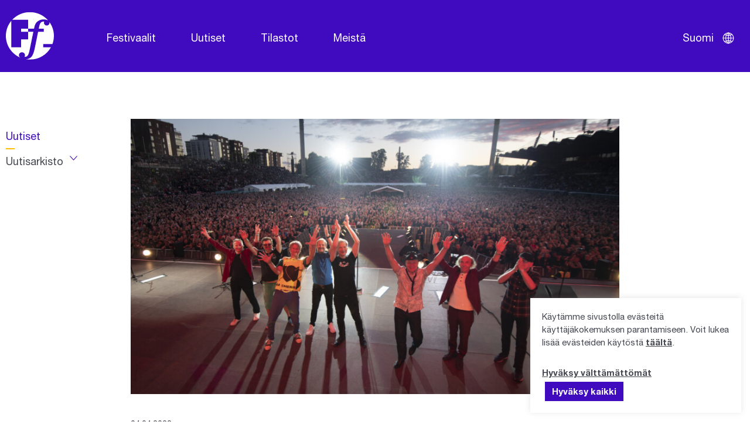

--- FILE ---
content_type: text/html; charset=UTF-8
request_url: https://festivals.fi/musiikki-raikuu-sodankylan-elokuvajuhlilla-mykkaelokuvakonserteissa-ja-karaokenaytoksessa/
body_size: 13518
content:
<!DOCTYPE html>
<html lang="fi" class="no-js">
<head>
	<meta charset="utf-8">
	<meta http-equiv="x-ua-compatible" content="ie=edge">
	<meta name="viewport" content="width=device-width, initial-scale=1">
	<title>Musiikki raikuu Sodankylän elokuvajuhlilla mykkäelokuvakonserteissa ja karaokenäytöksessä - Finland Festivals</title>

	<meta name='robots' content='index, follow, max-image-preview:large, max-snippet:-1, max-video-preview:-1' />
	<style>img:is([sizes="auto" i], [sizes^="auto," i]) { contain-intrinsic-size: 3000px 1500px }</style>
	
	<!-- This site is optimized with the Yoast SEO plugin v26.2 - https://yoast.com/wordpress/plugins/seo/ -->
	<meta name="description" content="Sodankylän elokuvajuhlien rakastetut perinteet saavat kesäkuussa jatkoa, kun ohjelmistossa nähdään mykkäfilmikonsertit elokuvista Ingeborg Holm ja" />
	<link rel="canonical" href="https://festivals.fi/musiikki-raikuu-sodankylan-elokuvajuhlilla-mykkaelokuvakonserteissa-ja-karaokenaytoksessa/" />
	<meta property="og:locale" content="fi_FI" />
	<meta property="og:type" content="article" />
	<meta property="og:title" content="Musiikki raikuu Sodankylän elokuvajuhlilla mykkäelokuvakonserteissa ja karaokenäytöksessä - Finland Festivals" />
	<meta property="og:description" content="Sodankylän elokuvajuhlien rakastetut perinteet saavat kesäkuussa jatkoa, kun ohjelmistossa nähdään mykkäfilmikonsertit elokuvista Ingeborg Holm ja" />
	<meta property="og:url" content="https://festivals.fi/musiikki-raikuu-sodankylan-elokuvajuhlilla-mykkaelokuvakonserteissa-ja-karaokenaytoksessa/" />
	<meta property="og:site_name" content="Finland Festivals" />
	<meta property="article:published_time" content="2023-04-04T10:33:44+00:00" />
	<meta property="article:modified_time" content="2023-04-04T10:34:28+00:00" />
	<meta property="og:image" content="https://festivals.fi/wp-content/uploads/2023/04/Sodankylan-elokuvajuhlat-in-picture-Hassisen-kone-photo-Kari-Lahtinen-scaled.jpg" />
	<meta property="og:image:width" content="2560" />
	<meta property="og:image:height" content="1918" />
	<meta property="og:image:type" content="image/jpeg" />
	<meta name="author" content="Minna Syri" />
	<meta name="twitter:card" content="summary_large_image" />
	<meta name="twitter:label1" content="Kirjoittanut" />
	<meta name="twitter:data1" content="Minna Syri" />
	<meta name="twitter:label2" content="Arvioitu lukuaika" />
	<meta name="twitter:data2" content="2 minuuttia" />
	<script type="application/ld+json" class="yoast-schema-graph">{"@context":"https://schema.org","@graph":[{"@type":"WebPage","@id":"https://festivals.fi/musiikki-raikuu-sodankylan-elokuvajuhlilla-mykkaelokuvakonserteissa-ja-karaokenaytoksessa/","url":"https://festivals.fi/musiikki-raikuu-sodankylan-elokuvajuhlilla-mykkaelokuvakonserteissa-ja-karaokenaytoksessa/","name":"Musiikki raikuu Sodankylän elokuvajuhlilla mykkäelokuvakonserteissa ja karaokenäytöksessä - Finland Festivals","isPartOf":{"@id":"https://festivals.fi/#website"},"primaryImageOfPage":{"@id":"https://festivals.fi/musiikki-raikuu-sodankylan-elokuvajuhlilla-mykkaelokuvakonserteissa-ja-karaokenaytoksessa/#primaryimage"},"image":{"@id":"https://festivals.fi/musiikki-raikuu-sodankylan-elokuvajuhlilla-mykkaelokuvakonserteissa-ja-karaokenaytoksessa/#primaryimage"},"thumbnailUrl":"https://festivals.fi/wp-content/uploads/2023/04/Sodankylan-elokuvajuhlat-in-picture-Hassisen-kone-photo-Kari-Lahtinen-scaled.jpg","datePublished":"2023-04-04T10:33:44+00:00","dateModified":"2023-04-04T10:34:28+00:00","author":{"@id":"https://festivals.fi/#/schema/person/db8bc34da872bcc08fdd8678599545dd"},"description":"Sodankylän elokuvajuhlien rakastetut perinteet saavat kesäkuussa jatkoa, kun ohjelmistossa nähdään mykkäfilmikonsertit elokuvista Ingeborg Holm ja","breadcrumb":{"@id":"https://festivals.fi/musiikki-raikuu-sodankylan-elokuvajuhlilla-mykkaelokuvakonserteissa-ja-karaokenaytoksessa/#breadcrumb"},"inLanguage":"fi","potentialAction":[{"@type":"ReadAction","target":["https://festivals.fi/musiikki-raikuu-sodankylan-elokuvajuhlilla-mykkaelokuvakonserteissa-ja-karaokenaytoksessa/"]}]},{"@type":"ImageObject","inLanguage":"fi","@id":"https://festivals.fi/musiikki-raikuu-sodankylan-elokuvajuhlilla-mykkaelokuvakonserteissa-ja-karaokenaytoksessa/#primaryimage","url":"https://festivals.fi/wp-content/uploads/2023/04/Sodankylan-elokuvajuhlat-in-picture-Hassisen-kone-photo-Kari-Lahtinen-scaled.jpg","contentUrl":"https://festivals.fi/wp-content/uploads/2023/04/Sodankylan-elokuvajuhlat-in-picture-Hassisen-kone-photo-Kari-Lahtinen-scaled.jpg","width":2560,"height":1918},{"@type":"BreadcrumbList","@id":"https://festivals.fi/musiikki-raikuu-sodankylan-elokuvajuhlilla-mykkaelokuvakonserteissa-ja-karaokenaytoksessa/#breadcrumb","itemListElement":[{"@type":"ListItem","position":1,"name":"Etusivu","item":"https://festivals.fi/"},{"@type":"ListItem","position":2,"name":"Musiikki raikuu Sodankylän elokuvajuhlilla mykkäelokuvakonserteissa ja karaokenäytöksessä"}]},{"@type":"WebSite","@id":"https://festivals.fi/#website","url":"https://festivals.fi/","name":"Finland Festivals","description":"","potentialAction":[{"@type":"SearchAction","target":{"@type":"EntryPoint","urlTemplate":"https://festivals.fi/?s={search_term_string}"},"query-input":{"@type":"PropertyValueSpecification","valueRequired":true,"valueName":"search_term_string"}}],"inLanguage":"fi"},{"@type":"Person","@id":"https://festivals.fi/#/schema/person/db8bc34da872bcc08fdd8678599545dd","name":"Minna Syri","image":{"@type":"ImageObject","inLanguage":"fi","@id":"https://festivals.fi/#/schema/person/image/","url":"https://secure.gravatar.com/avatar/99439a07ae21b8953d786a0df0ab7adca8676e533374e06e672794e3fc2e22ef?s=96&d=mm&r=g","contentUrl":"https://secure.gravatar.com/avatar/99439a07ae21b8953d786a0df0ab7adca8676e533374e06e672794e3fc2e22ef?s=96&d=mm&r=g","caption":"Minna Syri"}}]}</script>
	<!-- / Yoast SEO plugin. -->


<link rel='dns-prefetch' href='//static.addtoany.com' />
		<style>
			.lazyload,
			.lazyloading {
				max-width: 100%;
			}
		</style>
		<style id='classic-theme-styles-inline-css' type='text/css'>
/*! This file is auto-generated */
.wp-block-button__link{color:#fff;background-color:#32373c;border-radius:9999px;box-shadow:none;text-decoration:none;padding:calc(.667em + 2px) calc(1.333em + 2px);font-size:1.125em}.wp-block-file__button{background:#32373c;color:#fff;text-decoration:none}
</style>
<style id='global-styles-inline-css' type='text/css'>
:root{--wp--preset--aspect-ratio--square: 1;--wp--preset--aspect-ratio--4-3: 4/3;--wp--preset--aspect-ratio--3-4: 3/4;--wp--preset--aspect-ratio--3-2: 3/2;--wp--preset--aspect-ratio--2-3: 2/3;--wp--preset--aspect-ratio--16-9: 16/9;--wp--preset--aspect-ratio--9-16: 9/16;--wp--preset--color--black: #000000;--wp--preset--color--cyan-bluish-gray: #abb8c3;--wp--preset--color--white: #ffffff;--wp--preset--color--pale-pink: #f78da7;--wp--preset--color--vivid-red: #cf2e2e;--wp--preset--color--luminous-vivid-orange: #ff6900;--wp--preset--color--luminous-vivid-amber: #fcb900;--wp--preset--color--light-green-cyan: #7bdcb5;--wp--preset--color--vivid-green-cyan: #00d084;--wp--preset--color--pale-cyan-blue: #8ed1fc;--wp--preset--color--vivid-cyan-blue: #0693e3;--wp--preset--color--vivid-purple: #9b51e0;--wp--preset--gradient--vivid-cyan-blue-to-vivid-purple: linear-gradient(135deg,rgba(6,147,227,1) 0%,rgb(155,81,224) 100%);--wp--preset--gradient--light-green-cyan-to-vivid-green-cyan: linear-gradient(135deg,rgb(122,220,180) 0%,rgb(0,208,130) 100%);--wp--preset--gradient--luminous-vivid-amber-to-luminous-vivid-orange: linear-gradient(135deg,rgba(252,185,0,1) 0%,rgba(255,105,0,1) 100%);--wp--preset--gradient--luminous-vivid-orange-to-vivid-red: linear-gradient(135deg,rgba(255,105,0,1) 0%,rgb(207,46,46) 100%);--wp--preset--gradient--very-light-gray-to-cyan-bluish-gray: linear-gradient(135deg,rgb(238,238,238) 0%,rgb(169,184,195) 100%);--wp--preset--gradient--cool-to-warm-spectrum: linear-gradient(135deg,rgb(74,234,220) 0%,rgb(151,120,209) 20%,rgb(207,42,186) 40%,rgb(238,44,130) 60%,rgb(251,105,98) 80%,rgb(254,248,76) 100%);--wp--preset--gradient--blush-light-purple: linear-gradient(135deg,rgb(255,206,236) 0%,rgb(152,150,240) 100%);--wp--preset--gradient--blush-bordeaux: linear-gradient(135deg,rgb(254,205,165) 0%,rgb(254,45,45) 50%,rgb(107,0,62) 100%);--wp--preset--gradient--luminous-dusk: linear-gradient(135deg,rgb(255,203,112) 0%,rgb(199,81,192) 50%,rgb(65,88,208) 100%);--wp--preset--gradient--pale-ocean: linear-gradient(135deg,rgb(255,245,203) 0%,rgb(182,227,212) 50%,rgb(51,167,181) 100%);--wp--preset--gradient--electric-grass: linear-gradient(135deg,rgb(202,248,128) 0%,rgb(113,206,126) 100%);--wp--preset--gradient--midnight: linear-gradient(135deg,rgb(2,3,129) 0%,rgb(40,116,252) 100%);--wp--preset--font-size--small: 13px;--wp--preset--font-size--medium: 20px;--wp--preset--font-size--large: 36px;--wp--preset--font-size--x-large: 42px;--wp--preset--spacing--20: 0.44rem;--wp--preset--spacing--30: 0.67rem;--wp--preset--spacing--40: 1rem;--wp--preset--spacing--50: 1.5rem;--wp--preset--spacing--60: 2.25rem;--wp--preset--spacing--70: 3.38rem;--wp--preset--spacing--80: 5.06rem;--wp--preset--shadow--natural: 6px 6px 9px rgba(0, 0, 0, 0.2);--wp--preset--shadow--deep: 12px 12px 50px rgba(0, 0, 0, 0.4);--wp--preset--shadow--sharp: 6px 6px 0px rgba(0, 0, 0, 0.2);--wp--preset--shadow--outlined: 6px 6px 0px -3px rgba(255, 255, 255, 1), 6px 6px rgba(0, 0, 0, 1);--wp--preset--shadow--crisp: 6px 6px 0px rgba(0, 0, 0, 1);}:where(.is-layout-flex){gap: 0.5em;}:where(.is-layout-grid){gap: 0.5em;}body .is-layout-flex{display: flex;}.is-layout-flex{flex-wrap: wrap;align-items: center;}.is-layout-flex > :is(*, div){margin: 0;}body .is-layout-grid{display: grid;}.is-layout-grid > :is(*, div){margin: 0;}:where(.wp-block-columns.is-layout-flex){gap: 2em;}:where(.wp-block-columns.is-layout-grid){gap: 2em;}:where(.wp-block-post-template.is-layout-flex){gap: 1.25em;}:where(.wp-block-post-template.is-layout-grid){gap: 1.25em;}.has-black-color{color: var(--wp--preset--color--black) !important;}.has-cyan-bluish-gray-color{color: var(--wp--preset--color--cyan-bluish-gray) !important;}.has-white-color{color: var(--wp--preset--color--white) !important;}.has-pale-pink-color{color: var(--wp--preset--color--pale-pink) !important;}.has-vivid-red-color{color: var(--wp--preset--color--vivid-red) !important;}.has-luminous-vivid-orange-color{color: var(--wp--preset--color--luminous-vivid-orange) !important;}.has-luminous-vivid-amber-color{color: var(--wp--preset--color--luminous-vivid-amber) !important;}.has-light-green-cyan-color{color: var(--wp--preset--color--light-green-cyan) !important;}.has-vivid-green-cyan-color{color: var(--wp--preset--color--vivid-green-cyan) !important;}.has-pale-cyan-blue-color{color: var(--wp--preset--color--pale-cyan-blue) !important;}.has-vivid-cyan-blue-color{color: var(--wp--preset--color--vivid-cyan-blue) !important;}.has-vivid-purple-color{color: var(--wp--preset--color--vivid-purple) !important;}.has-black-background-color{background-color: var(--wp--preset--color--black) !important;}.has-cyan-bluish-gray-background-color{background-color: var(--wp--preset--color--cyan-bluish-gray) !important;}.has-white-background-color{background-color: var(--wp--preset--color--white) !important;}.has-pale-pink-background-color{background-color: var(--wp--preset--color--pale-pink) !important;}.has-vivid-red-background-color{background-color: var(--wp--preset--color--vivid-red) !important;}.has-luminous-vivid-orange-background-color{background-color: var(--wp--preset--color--luminous-vivid-orange) !important;}.has-luminous-vivid-amber-background-color{background-color: var(--wp--preset--color--luminous-vivid-amber) !important;}.has-light-green-cyan-background-color{background-color: var(--wp--preset--color--light-green-cyan) !important;}.has-vivid-green-cyan-background-color{background-color: var(--wp--preset--color--vivid-green-cyan) !important;}.has-pale-cyan-blue-background-color{background-color: var(--wp--preset--color--pale-cyan-blue) !important;}.has-vivid-cyan-blue-background-color{background-color: var(--wp--preset--color--vivid-cyan-blue) !important;}.has-vivid-purple-background-color{background-color: var(--wp--preset--color--vivid-purple) !important;}.has-black-border-color{border-color: var(--wp--preset--color--black) !important;}.has-cyan-bluish-gray-border-color{border-color: var(--wp--preset--color--cyan-bluish-gray) !important;}.has-white-border-color{border-color: var(--wp--preset--color--white) !important;}.has-pale-pink-border-color{border-color: var(--wp--preset--color--pale-pink) !important;}.has-vivid-red-border-color{border-color: var(--wp--preset--color--vivid-red) !important;}.has-luminous-vivid-orange-border-color{border-color: var(--wp--preset--color--luminous-vivid-orange) !important;}.has-luminous-vivid-amber-border-color{border-color: var(--wp--preset--color--luminous-vivid-amber) !important;}.has-light-green-cyan-border-color{border-color: var(--wp--preset--color--light-green-cyan) !important;}.has-vivid-green-cyan-border-color{border-color: var(--wp--preset--color--vivid-green-cyan) !important;}.has-pale-cyan-blue-border-color{border-color: var(--wp--preset--color--pale-cyan-blue) !important;}.has-vivid-cyan-blue-border-color{border-color: var(--wp--preset--color--vivid-cyan-blue) !important;}.has-vivid-purple-border-color{border-color: var(--wp--preset--color--vivid-purple) !important;}.has-vivid-cyan-blue-to-vivid-purple-gradient-background{background: var(--wp--preset--gradient--vivid-cyan-blue-to-vivid-purple) !important;}.has-light-green-cyan-to-vivid-green-cyan-gradient-background{background: var(--wp--preset--gradient--light-green-cyan-to-vivid-green-cyan) !important;}.has-luminous-vivid-amber-to-luminous-vivid-orange-gradient-background{background: var(--wp--preset--gradient--luminous-vivid-amber-to-luminous-vivid-orange) !important;}.has-luminous-vivid-orange-to-vivid-red-gradient-background{background: var(--wp--preset--gradient--luminous-vivid-orange-to-vivid-red) !important;}.has-very-light-gray-to-cyan-bluish-gray-gradient-background{background: var(--wp--preset--gradient--very-light-gray-to-cyan-bluish-gray) !important;}.has-cool-to-warm-spectrum-gradient-background{background: var(--wp--preset--gradient--cool-to-warm-spectrum) !important;}.has-blush-light-purple-gradient-background{background: var(--wp--preset--gradient--blush-light-purple) !important;}.has-blush-bordeaux-gradient-background{background: var(--wp--preset--gradient--blush-bordeaux) !important;}.has-luminous-dusk-gradient-background{background: var(--wp--preset--gradient--luminous-dusk) !important;}.has-pale-ocean-gradient-background{background: var(--wp--preset--gradient--pale-ocean) !important;}.has-electric-grass-gradient-background{background: var(--wp--preset--gradient--electric-grass) !important;}.has-midnight-gradient-background{background: var(--wp--preset--gradient--midnight) !important;}.has-small-font-size{font-size: var(--wp--preset--font-size--small) !important;}.has-medium-font-size{font-size: var(--wp--preset--font-size--medium) !important;}.has-large-font-size{font-size: var(--wp--preset--font-size--large) !important;}.has-x-large-font-size{font-size: var(--wp--preset--font-size--x-large) !important;}
:where(.wp-block-post-template.is-layout-flex){gap: 1.25em;}:where(.wp-block-post-template.is-layout-grid){gap: 1.25em;}
:where(.wp-block-columns.is-layout-flex){gap: 2em;}:where(.wp-block-columns.is-layout-grid){gap: 2em;}
:root :where(.wp-block-pullquote){font-size: 1.5em;line-height: 1.6;}
</style>
<link rel='stylesheet' id='cookie-law-info-css' href='https://festivals.fi/wp-content/plugins/cookie-law-info/legacy/public/css/cookie-law-info-public.css?ver=3.3.6' type='text/css' media='all' />
<link rel='stylesheet' id='cookie-law-info-gdpr-css' href='https://festivals.fi/wp-content/plugins/cookie-law-info/legacy/public/css/cookie-law-info-gdpr.css?ver=3.3.6' type='text/css' media='all' />
<link rel='stylesheet' id='style-css' href='https://festivals.fi/wp-content/themes/brbr/build/style.min.css?ver=1763553479' type='text/css' media='all' />
<link rel='stylesheet' id='addtoany-css' href='https://festivals.fi/wp-content/plugins/add-to-any/addtoany.min.css?ver=1.16' type='text/css' media='all' />
<script type="text/javascript" id="wpml-cookie-js-extra">
/* <![CDATA[ */
var wpml_cookies = {"wp-wpml_current_language":{"value":"fi","expires":1,"path":"\/"}};
var wpml_cookies = {"wp-wpml_current_language":{"value":"fi","expires":1,"path":"\/"}};
/* ]]> */
</script>
<script type="text/javascript" src="https://festivals.fi/wp-content/plugins/sitepress-multilingual-cms/res/js/cookies/language-cookie.js?ver=484900" id="wpml-cookie-js" defer="defer" data-wp-strategy="defer"></script>
<script type="text/javascript" id="addtoany-core-js-before">
/* <![CDATA[ */
window.a2a_config=window.a2a_config||{};a2a_config.callbacks=[];a2a_config.overlays=[];a2a_config.templates={};a2a_localize = {
	Share: "Share",
	Save: "Save",
	Subscribe: "Subscribe",
	Email: "Email",
	Bookmark: "Bookmark",
	ShowAll: "Show all",
	ShowLess: "Show less",
	FindServices: "Find service(s)",
	FindAnyServiceToAddTo: "Instantly find any service to add to",
	PoweredBy: "Powered by",
	ShareViaEmail: "Share via email",
	SubscribeViaEmail: "Subscribe via email",
	BookmarkInYourBrowser: "Bookmark in your browser",
	BookmarkInstructions: "Press Ctrl+D or \u2318+D to bookmark this page",
	AddToYourFavorites: "Add to your favorites",
	SendFromWebOrProgram: "Send from any email address or email program",
	EmailProgram: "Email program",
	More: "More&#8230;",
	ThanksForSharing: "Thanks for sharing!",
	ThanksForFollowing: "Thanks for following!"
};

a2a_config.icon_color="transparent,#000000";
/* ]]> */
</script>
<script type="text/javascript" defer src="https://static.addtoany.com/menu/page.js" id="addtoany-core-js"></script>
<link rel="https://api.w.org/" href="https://festivals.fi/wp-json/" /><link rel="alternate" title="JSON" type="application/json" href="https://festivals.fi/wp-json/wp/v2/posts/80686" /><link rel='shortlink' href='https://festivals.fi/?p=80686' />
<link rel="alternate" title="oEmbed (JSON)" type="application/json+oembed" href="https://festivals.fi/wp-json/oembed/1.0/embed?url=https%3A%2F%2Ffestivals.fi%2Fmusiikki-raikuu-sodankylan-elokuvajuhlilla-mykkaelokuvakonserteissa-ja-karaokenaytoksessa%2F" />
<link rel="alternate" title="oEmbed (XML)" type="text/xml+oembed" href="https://festivals.fi/wp-json/oembed/1.0/embed?url=https%3A%2F%2Ffestivals.fi%2Fmusiikki-raikuu-sodankylan-elokuvajuhlilla-mykkaelokuvakonserteissa-ja-karaokenaytoksessa%2F&#038;format=xml" />
<!-- Global site tag (gtag.js) - Google Analytics -->
<script type="text/plain" data-cli-class="cli-blocker-script"  data-cli-script-type="analytics" data-cli-block="true"  data-cli-element-position="head" async src="https://www.googletagmanager.com/gtag/js?id=UA-41816508-1"></script>
<script type="text/plain" data-cli-class="cli-blocker-script"  data-cli-script-type="analytics" data-cli-block="true"  data-cli-element-position="head">
  window.dataLayer = window.dataLayer || [];
  function gtag(){dataLayer.push(arguments);}
  gtag('js', new Date());

  gtag('config', 'UA-41816508-1');
</script>
		<script>
			document.documentElement.className = document.documentElement.className.replace('no-js', 'js');
		</script>
				<style>
			.no-js img.lazyload {
				display: none;
			}

			figure.wp-block-image img.lazyloading {
				min-width: 150px;
			}

			.lazyload,
			.lazyloading {
				--smush-placeholder-width: 100px;
				--smush-placeholder-aspect-ratio: 1/1;
				width: var(--smush-image-width, var(--smush-placeholder-width)) !important;
				aspect-ratio: var(--smush-image-aspect-ratio, var(--smush-placeholder-aspect-ratio)) !important;
			}

						.lazyload, .lazyloading {
				opacity: 0;
			}

			.lazyloaded {
				opacity: 1;
				transition: opacity 400ms;
				transition-delay: 0ms;
			}

					</style>
		<link rel="icon" href="https://festivals.fi/wp-content/uploads/2021/10/cropped-ff-favicon-32x32.png" sizes="32x32" />
<link rel="icon" href="https://festivals.fi/wp-content/uploads/2021/10/cropped-ff-favicon-192x192.png" sizes="192x192" />
<link rel="apple-touch-icon" href="https://festivals.fi/wp-content/uploads/2021/10/cropped-ff-favicon-180x180.png" />
<meta name="msapplication-TileImage" content="https://festivals.fi/wp-content/uploads/2021/10/cropped-ff-favicon-270x270.png" />
</head>

<body class="wp-singular post-template-default single single-post postid-80686 single-format-standard wp-theme-brbr">

<div class="site-wrapper">

    <header class="site-header">
    <div class="grid-container">
        <nav class="grid-x grid-padding-x">
            <div class="small-12 cell">

                <a href="https://festivals.fi/" class="site-title" rel="home"><img data-src="https://festivals.fi/wp-content/themes/brbr/img/finland-festivals-logo.svg" alt="Finland Festivals" src="[data-uri]" class="lazyload"></a>

                <a class="skip-navigation" href="#main">Ohita navigaatio</a>

                <div class="title-bar" data-responsive-toggle="top-menu" data-hide-for="medium">
                    <button class="menu-icon" type="button" data-toggle aria-label="Avaa navigaatio"></button>
                </div>
                <div class="top-bar" id="top-menu">
                    <ul class="menu" data-animate="true" data-submenu-toggle="true">
                        <li id="menu-item-129" class="menu-item menu-item-type-post_type menu-item-object-page menu-item-129 menu-item-has-children"><a href="https://festivals.fi/festivaalit/">Festivaalit</a><ul class="menu"><li class="menu-item"><a href="https://festivals.fi/taidelajit/monitaidefestivaalit/">Monitaidefestivaalit</a></li><li class="menu-item"><a href="https://festivals.fi/taidelajit/klassinen-musiikki/">Klassinen musiikki</a></li><li class="menu-item"><a href="https://festivals.fi/taidelajit/vanha-musiikki/">Vanha musiikki</a></li><li class="menu-item"><a href="https://festivals.fi/taidelajit/ooppera-ja-kuoro/">Ooppera ja kuoro</a></li><li class="menu-item"><a href="https://festivals.fi/taidelajit/nykymusiikki/">Nykymusiikki</a></li><li class="menu-item"><a href="https://festivals.fi/taidelajit/jazz-blues/">Jazz / Blues</a></li><li class="menu-item"><a href="https://festivals.fi/taidelajit/folk/">Folk</a></li><li class="menu-item"><a href="https://festivals.fi/taidelajit/tanssi/">Tanssi</a></li><li class="menu-item"><a href="https://festivals.fi/taidelajit/teatteri-ja-kirjallisuus/">Teatteri ja kirjallisuus</a></li><li class="menu-item"><a href="https://festivals.fi/taidelajit/lasten-ja-nuorten/">Lasten ja nuorten</a></li><li class="menu-item"><a href="https://festivals.fi/taidelajit/kuvataide/">Kuvataide</a></li><li class="menu-item"><a href="https://festivals.fi/taidelajit/elokuva/">Elokuva</a></li></ul><li id="menu-item-130" class="menu-item menu-item-type-post_type menu-item-object-page current_page_parent menu-item-130"><a href="https://festivals.fi/uutiset/">Uutiset</a><ul class="menu"><li id="menu-item-142" class="hide-for-small-only menu-item menu-item-type-post_type menu-item-object-page current_page_parent menu-item-142"><a href="https://festivals.fi/uutiset/">Uutiset</a><li id="menu-item-52459" class="yearly-archive menu-item menu-item-type-custom menu-item-object-custom menu-item-52459"><a href="#">Uutisarkisto</a><button class="open-dropdown"><span class="screen-reader-text">Avaa vuosivalikko</span></button><ul class="yearly dropdown">	<li><a href='https://festivals.fi/2025/'>2025</a></li>
	<li><a href='https://festivals.fi/2024/'>2024</a></li>
	<li><a href='https://festivals.fi/2023/'>2023</a></li>
	<li><a href='https://festivals.fi/2022/'>2022</a></li>
	<li><a href='https://festivals.fi/2021/'>2021</a></li>
	<li><a href='https://festivals.fi/2020/'>2020</a></li>
	<li><a href='https://festivals.fi/2019/'>2019</a></li>
	<li><a href='https://festivals.fi/2018/'>2018</a></li>
	<li><a href='https://festivals.fi/2017/'>2017</a></li>
	<li><a href='https://festivals.fi/2016/'>2016</a></li>
	<li><a href='https://festivals.fi/2015/'>2015</a></li>
	<li><a href='https://festivals.fi/2014/'>2014</a></li>
	<li><a href='https://festivals.fi/2013/'>2013</a></li>
	<li><a href='https://festivals.fi/2012/'>2012</a></li>
	<li><a href='https://festivals.fi/2011/'>2011</a></li>
	<li><a href='https://festivals.fi/2010/'>2010</a></li>
	<li><a href='https://festivals.fi/2009/'>2009</a></li>
	<li><a href='https://festivals.fi/2008/'>2008</a></li>
</ul></ul><li id="menu-item-64354" class="menu-item menu-item-type-post_type menu-item-object-page menu-item-64354"><a href="https://festivals.fi/tilastot/">Tilastot</a><li id="menu-item-193" class="company-link menu-item menu-item-type-post_type menu-item-object-page menu-item-193"><a href="https://festivals.fi/meista/">Meistä</a><ul class="menu"><li id="menu-item-63590" class="hide-for-small-only menu-item menu-item-type-post_type menu-item-object-page menu-item-63590"><a href="https://festivals.fi/meista/">Meistä</a></li>
<li id="menu-item-63591" class="menu-item menu-item-type-post_type menu-item-object-page menu-item-63591"><a href="https://festivals.fi/meista/festivaalien-historia/">Suomalaisten festivaalien historiaa</a></li>
</ul>                    </ul>
                </div>

                <ul class="menu lang-menu">
                    <li class="active">Suomi <button class="open-menu" title="Avaa kielivalikko"><span class="screen-reader-text">Avaa kielivalikko</span></button>
                    </li>

                    <ul class="dropdown">
                                                    <li class="menu-item">
                                <a href="https://festivals.fi/en/">English</a>
                            </li>
                                                        <li class="menu-item">
                                <a href="https://festivals.fi/sv/">Svenska</a>
                            </li>
                                                        <li class="menu-item">
                                <a href="https://festivals.fi/ja/">日本語</a>
                            </li>
                                                        <li class="menu-item">
                                <a href="https://festivals.fi/ru/">Русский</a>
                            </li>
                                                        <li class="menu-item">
                                <a href="https://festivals.fi/de/">Deutsch</a>
                            </li>
                                                        <li class="menu-item">
                                <a href="https://festivals.fi/fr/">Français</a>
                            </li>
                                                        <li class="menu-item">
                                <a href="https://festivals.fi/zh-hans/">简体中文</a>
                            </li>
                                                </ul>
                </ul>

            </div>
        </nav>
    </div>
</header>
    <main id="main" role="main">

<div class="grid-container">
	<div class="grid-x grid-padding-x">
        <div class="small-12 large-2 cell sidebar show-for-large">
            <ul class="sidebar-nav">
                <li class="hide-for-small-only menu-item menu-item-type-post_type menu-item-object-page current_page_parent menu-item-142"><a href="https://festivals.fi/uutiset/">Uutiset</a><li class="yearly-archive menu-item menu-item-type-custom menu-item-object-custom menu-item-52459"><a href="#">Uutisarkisto</a><button class="open-dropdown"><span class="screen-reader-text">Avaa vuosivalikko</span></button><ul class="yearly dropdown">	<li><a href='https://festivals.fi/2025/'>2025</a></li>
	<li><a href='https://festivals.fi/2024/'>2024</a></li>
	<li><a href='https://festivals.fi/2023/'>2023</a></li>
	<li><a href='https://festivals.fi/2022/'>2022</a></li>
	<li><a href='https://festivals.fi/2021/'>2021</a></li>
	<li><a href='https://festivals.fi/2020/'>2020</a></li>
	<li><a href='https://festivals.fi/2019/'>2019</a></li>
	<li><a href='https://festivals.fi/2018/'>2018</a></li>
	<li><a href='https://festivals.fi/2017/'>2017</a></li>
	<li><a href='https://festivals.fi/2016/'>2016</a></li>
	<li><a href='https://festivals.fi/2015/'>2015</a></li>
	<li><a href='https://festivals.fi/2014/'>2014</a></li>
	<li><a href='https://festivals.fi/2013/'>2013</a></li>
	<li><a href='https://festivals.fi/2012/'>2012</a></li>
	<li><a href='https://festivals.fi/2011/'>2011</a></li>
	<li><a href='https://festivals.fi/2010/'>2010</a></li>
	<li><a href='https://festivals.fi/2009/'>2009</a></li>
	<li><a href='https://festivals.fi/2008/'>2008</a></li>
</ul>            </ul>
        </div>

        <article class="small-12 medium-10 medium-offset-1 large-8 large-offset-0 cell main-text">
            <img width="913" height="515" src="https://festivals.fi/wp-content/uploads/2023/04/Sodankylan-elokuvajuhlat-in-picture-Hassisen-kone-photo-Kari-Lahtinen-913x515.jpg" class="featured-image wp-post-image" alt="" decoding="async" fetchpriority="high" title="Hassisen Kone 2022" />
            <p class="date">04.04.2023</p>

            <h1 class="page-title">Musiikki raikuu Sodankylän elokuvajuhlilla mykkäelokuvakonserteissa ja karaokenäytöksessä</h1>

            <p>Sodankylän elokuvajuhlien rakastetut perinteet saavat kesäkuussa jatkoa, kun ohjelmistossa nähdään mykkäfilmikonsertit elokuvista Ingeborg Holm ja Seitsemännessä taivaassa sekä riehakas karaokenäytös Mika Kaurismäen Hassisen kone 40 vuotta myöhemmin -konserttitaltioinnista.</p>
<p>Festivaalin juhlapaikalla perjantai-illan mykkäelokuvakonsertissa nähdään Victor Sjöströmin 110-vuotisjuhlaansa tänä vuonna viettävä Ingeborg Holm (1913). Se on legendaarisen ruotsalaisohjaajan uran varhainen taidonnäyte, herkkävireinen yhteiskunnallinen draama perheestä, jonka isän kuolema ajaa epätoivoiseen tilanteeseen. Sävellyksestä vastaa pitkään musiikillista yhteistyötä tehnyt kaksikko, Sodankylä-yleisön suosikki ja Ruotsin arvostetuimpiin elokuvasäveltäjiin lukeutuva Matti Bye sekä kotimainen kokeellisen musiikin taituri, laulaja-lauluntekijä ja säveltäjä Lau Nau. Näytöksessä he esiintyvät triona sellisti Leo Svenssonin kanssa.</p>
<p>Frank Borzagen Seitsemännessä taivaassa -elokuva (7th Heaven, 1927) tarjoilee suurten tunteiden paloa festivaalilauantain mykkäelokuvakonsertissa. Borzagen ekspressionistinen melodraama oli yksi mykkäkauden suurimmista menestyselokuvista, joka kahmi pystejä kaikkien aikojen ensimmäisessä Oscar-gaalassa. 1910-luvun pariisilaisina rakastavaisina nähdään ensimmäisessä yhteisessä elokuvassaan valkokankaan tähtipari Janet Gaynor ja Charles Farrell. Elokuvan säestää Lau Nau &amp; Seitsemäs taivas -kokoonpano, johon kuuluvat Lau Nau, Topias Tiheäsalo ja Hermanni Yli-Tepsa.</p>
<p>Mitä olisivat Sodankylän elokuvajuhlat ilman teltan räjäyttävää karaokea? Tänä vuonna yöttömän yön yhteislaulunäytöksessä päästään nauttimaan Mika Kaurismäen tuoreesta Hassisen kone 40 vuotta myöhemmin -konserttitaltioinnista. Kaurismäen niin ikään festivaalin ohjelmistossa nähtävän uutuusdokumentin kylkeen valmistunut konserttiosuus tarjoilee todellista herkkua suomirockin ikonisimpiin lukeutuvan yhtyeen faneille, kun Hassisen koneen jäsenet nousevat juhlakonsertissaan loppuunmyydyn Ratinan stadionin lavalle.</p>
<p>Sodankylän elokuvajuhlia vietetään jo 38. kertaa 14.–18.6.2023. Elokuvan juhla jatkuu tuttuun tapaan yötä päivää: näytökset käynnistyvät jo varhain avajaiskeskiviikkona ja jatkuvat aina myöhäiseen sunnuntai-iltaan saakka.</p>
<p>Festivaalin koko ohjelmisto ja tekijävieraat julkaistaan toukokuun aikana. Ohjelmakartta julkaistaan maanantaina 29.5., ja lipunmyynti käynnistyy keskiviikkona 31.5. Pressiakkreditointi festivaalille avautuu toukokuun alussa.</p>
<h2>Sodankylän elokuvajuhlat kiittää yhteistyökumppaneitaan</h2>
<p>Ammattiliitto Pro ry, Finland Festivals ry, EU/Creative Media, Jenny ja Antti Wihurin rahasto, Laitilan Wirvoitusjuomatehdas, Opetus- ja kulttuuriministeriö (OKM), Kansallinen audiovisuaalinen instituutti (KAVI), Suomen elokuvasäätiö (SES), Sodankylän kunta, YLE Teema.</p>
<p><a href="http://www.msfilmfestival.fi/" target="_blank" rel="noopener">www.msfilmfestival.fi</a></p>
<p><a href="https://www.facebook.com/MidnightSunFilmFestival" target="_blank" rel="noopener">www.facebook.com/MidnightSunFilmFestival</a></p>
<p><a href="http://www.instagram.com/midnightsunfilmfestival" target="_blank" rel="noopener">www.instagram.com/midnightsunfilmfestival</a></p>
            <p class="share-title">Jaa</p>
            <div class="addtoany_shortcode"><div class="a2a_kit a2a_kit_size_30 addtoany_list" data-a2a-url="https://festivals.fi/musiikki-raikuu-sodankylan-elokuvajuhlilla-mykkaelokuvakonserteissa-ja-karaokenaytoksessa/" data-a2a-title="Musiikki raikuu Sodankylän elokuvajuhlilla mykkäelokuvakonserteissa ja karaokenäytöksessä"><a class="a2a_button_x" href="https://www.addtoany.com/add_to/x?linkurl=https%3A%2F%2Ffestivals.fi%2Fmusiikki-raikuu-sodankylan-elokuvajuhlilla-mykkaelokuvakonserteissa-ja-karaokenaytoksessa%2F&amp;linkname=Musiikki%20raikuu%20Sodankyl%C3%A4n%20elokuvajuhlilla%20mykk%C3%A4elokuvakonserteissa%20ja%20karaoken%C3%A4yt%C3%B6ksess%C3%A4" title="X" rel="nofollow noopener" target="_blank"></a><a class="a2a_button_facebook" href="https://www.addtoany.com/add_to/facebook?linkurl=https%3A%2F%2Ffestivals.fi%2Fmusiikki-raikuu-sodankylan-elokuvajuhlilla-mykkaelokuvakonserteissa-ja-karaokenaytoksessa%2F&amp;linkname=Musiikki%20raikuu%20Sodankyl%C3%A4n%20elokuvajuhlilla%20mykk%C3%A4elokuvakonserteissa%20ja%20karaoken%C3%A4yt%C3%B6ksess%C3%A4" title="Facebook" rel="nofollow noopener" target="_blank"></a><a class="a2a_button_bluesky" href="https://www.addtoany.com/add_to/bluesky?linkurl=https%3A%2F%2Ffestivals.fi%2Fmusiikki-raikuu-sodankylan-elokuvajuhlilla-mykkaelokuvakonserteissa-ja-karaokenaytoksessa%2F&amp;linkname=Musiikki%20raikuu%20Sodankyl%C3%A4n%20elokuvajuhlilla%20mykk%C3%A4elokuvakonserteissa%20ja%20karaoken%C3%A4yt%C3%B6ksess%C3%A4" title="Bluesky" rel="nofollow noopener" target="_blank"></a><a class="a2a_dd addtoany_share_save addtoany_share" href="https://www.addtoany.com/share"></a></div></div>
            <a href="https://festivals.fi/festivaalit/sodankylan-elokuvajuhlat/" class="button festival-button">Festivaalin sivuille</a>        </article>

        
        <div class="small-12 medium-10 medium-offset-1 cell sidebar hide-for-large">
            <ul class="sidebar-nav">
                <li class="hide-for-small-only menu-item menu-item-type-post_type menu-item-object-page current_page_parent menu-item-142"><a href="https://festivals.fi/uutiset/">Uutiset</a><li class="yearly-archive menu-item menu-item-type-custom menu-item-object-custom menu-item-52459"><a href="#">Uutisarkisto</a><button class="open-dropdown"><span class="screen-reader-text">Avaa vuosivalikko</span></button><ul class="yearly dropdown">	<li><a href='https://festivals.fi/2025/'>2025</a></li>
	<li><a href='https://festivals.fi/2024/'>2024</a></li>
	<li><a href='https://festivals.fi/2023/'>2023</a></li>
	<li><a href='https://festivals.fi/2022/'>2022</a></li>
	<li><a href='https://festivals.fi/2021/'>2021</a></li>
	<li><a href='https://festivals.fi/2020/'>2020</a></li>
	<li><a href='https://festivals.fi/2019/'>2019</a></li>
	<li><a href='https://festivals.fi/2018/'>2018</a></li>
	<li><a href='https://festivals.fi/2017/'>2017</a></li>
	<li><a href='https://festivals.fi/2016/'>2016</a></li>
	<li><a href='https://festivals.fi/2015/'>2015</a></li>
	<li><a href='https://festivals.fi/2014/'>2014</a></li>
	<li><a href='https://festivals.fi/2013/'>2013</a></li>
	<li><a href='https://festivals.fi/2012/'>2012</a></li>
	<li><a href='https://festivals.fi/2011/'>2011</a></li>
	<li><a href='https://festivals.fi/2010/'>2010</a></li>
	<li><a href='https://festivals.fi/2009/'>2009</a></li>
	<li><a href='https://festivals.fi/2008/'>2008</a></li>
</ul>            </ul>
        </div>

	</div>
</div>

    </main>

    <footer>
    <div class="grid-container footer-top">
        <div class="grid-x grid-padding-x">
            <div class="small-12 medium-8 large-5 cell">
                <p>Finland Festivals toimii kulttuurin ja matkailun alalla ja sen tärkeimmät tehtävät ovat sidosryhmäyhteistyö, promootio, tiedotus, tiedonkeruu ja tutkimus sekä koulutus. Finland Festivals on voittoa tavoittelematon yleishyödyllinen yhdistys.</p>
            </div>
            <div class="small-12 medium-4 large-7 cell medium-text-right">
                <div class="some-links">
                    <a href="https://www.facebook.com/FinlandFestivals" class="fb-link" target="_blank" rel="noreferrer" title="Facebook"></a><a href="https://x.com/Festivaalit" class="x-link" target="_blank" rel="noreferrer" title="X"></a><a href="https://www.instagram.com/finlandfestivals/" class="ig-link" target="_blank" rel="noreferrer" title="Instagram"></a><a href="https://bsky.app/profile/finlandfestivals.bsky.social" class="bs-link" target="_blank" rel="noreferrer" title="Bluesky"></a>                </div>
            </div>
        </div>
    </div>

    <div class="footer-bottom">
        <div class="grid-container">
            <div class="grid-x grid-padding-x align-middle">
                <div class="small-12 medium-8 cell">
                    <p>Yhteistyössä <a href="http://www.efa-aef.eu/" target="_blank" rel="noopener"><img decoding="async" class="alignnone wp-image-40 size-medium lazyload" data-src="https://festivals.fi/wp-content/uploads/2021/03/efa-logo-1.svg" alt="EFA" width="49" height="49" src="[data-uri]" style="--smush-placeholder-width: 49px; --smush-placeholder-aspect-ratio: 49/49;" /></a> <a href="http://www.kulttuuriakaikille.fi/" target="_blank" rel="noopener"><img decoding="async" class="alignnone wp-image-48 size-full lazyload" data-src="https://festivals.fi/wp-content/uploads/2021/03/kulttuuria-kaikille.png" alt="Kulttuuria kaikille" width="156" height="43" src="[data-uri]" style="--smush-placeholder-width: 156px; --smush-placeholder-aspect-ratio: 156/43;" /></a></p>
                </div>
                <div class="small-12 medium-4 cell medium-text-right">
                    <p><a href="https://festivals.fi/wp-content/uploads/2021/10/Tietosuojaseloste-Uutiskirjerekisteri-Finland-Festivals-1.pdf" target="_blank" rel="noopener">Tietosuojaseloste</a>  |  © Finland Festivals 2021</p>
                </div>
            </div>
        </div>
    </div>
</footer>
</div><!-- .site-wrapper -->

<div class="reveal" id="newsletterModal" data-reveal>
    <h2>Tilaa uutiskirje</h2>
<p>Finland Festivalsin uutiskirjeen tilaajana saat joka kuukausi ensimmäisten joukossa annoksen inspiraatiota ja tuoretta tietoa festivaalien kohokohdista!</p>

    <a href="https://forms.office.com/Pages/ResponsePage.aspx?id=3ownhQe9yU2WoaKPwWvzkP50ptg35V1ImUdiFh5_S8RUOEhRMVhRWkNBWDc2OFozNVFQQkM2TUROMC4u" target="_blank" rel="noreferrer" class="button purple">Tilaa uutiskirje</a>    <button class="close-button" data-close aria-label="Close modal" type="button">
        <span aria-hidden="true">&times;</span>
    </button>
</div>

<script type="speculationrules">
{"prefetch":[{"source":"document","where":{"and":[{"href_matches":"\/*"},{"not":{"href_matches":["\/wp-*.php","\/wp-admin\/*","\/wp-content\/uploads\/*","\/wp-content\/*","\/wp-content\/plugins\/*","\/wp-content\/themes\/brbr\/*","\/*\\?(.+)"]}},{"not":{"selector_matches":"a[rel~=\"nofollow\"]"}},{"not":{"selector_matches":".no-prefetch, .no-prefetch a"}}]},"eagerness":"conservative"}]}
</script>
<!--googleoff: all--><div id="cookie-law-info-bar" data-nosnippet="true"><span><div>Käytämme sivustolla evästeitä käyttäjäkokemuksen parantamiseen. Voit lukea lisää evästeiden käytöstä <a href="https://festivals.fi/tietoa-evasteista/" id="CONSTANT_OPEN_URL" target="_blank" class="cli-plugin-main-link">täältä</a>.</div><br />
<a role='button' id="cookie_action_close_header_reject" class="cookie_action_close_header_reject cli_action_button wt-cli-reject-btn" data-cli_action="reject">Hyväksy välttämättömät</a> <a id="wt-cli-accept-all-btn" role='button' data-cli_action="accept_all" class="wt-cli-element medium cli-plugin-button wt-cli-accept-all-btn cookie_action_close_header cli_action_button">Hyväksy kaikki</a></span></div><div id="cookie-law-info-again" data-nosnippet="true"><span id="cookie_hdr_showagain">tästä</span></div><div class="cli-modal" data-nosnippet="true" id="cliSettingsPopup" tabindex="-1" role="dialog" aria-labelledby="cliSettingsPopup" aria-hidden="true">
  <div class="cli-modal-dialog" role="document">
	<div class="cli-modal-content cli-bar-popup">
		  <button type="button" class="cli-modal-close" id="cliModalClose">
			<svg class="" viewBox="0 0 24 24"><path d="M19 6.41l-1.41-1.41-5.59 5.59-5.59-5.59-1.41 1.41 5.59 5.59-5.59 5.59 1.41 1.41 5.59-5.59 5.59 5.59 1.41-1.41-5.59-5.59z"></path><path d="M0 0h24v24h-24z" fill="none"></path></svg>
			<span class="wt-cli-sr-only">Close</span>
		  </button>
		  <div class="cli-modal-body">
			<div class="cli-container-fluid cli-tab-container">
	<div class="cli-row">
		<div class="cli-col-12 cli-align-items-stretch cli-px-0">
			<div class="cli-privacy-overview">
				<h4>Privacy Overview</h4>				<div class="cli-privacy-content">
					<div class="cli-privacy-content-text">This website uses cookies to improve your experience while you navigate through the website. Out of these, the cookies that are categorized as necessary are stored on your browser as they are essential for the working of basic functionalities of the website. We also use third-party cookies that help us analyze and understand how you use this website. These cookies will be stored in your browser only with your consent. You also have the option to opt-out of these cookies. But opting out of some of these cookies may affect your browsing experience.</div>
				</div>
				<a class="cli-privacy-readmore" aria-label="Show more" role="button" data-readmore-text="Show more" data-readless-text="Show less"></a>			</div>
		</div>
		<div class="cli-col-12 cli-align-items-stretch cli-px-0 cli-tab-section-container">
												<div class="cli-tab-section">
						<div class="cli-tab-header">
							<a role="button" tabindex="0" class="cli-nav-link cli-settings-mobile" data-target="necessary" data-toggle="cli-toggle-tab">
								Necessary							</a>
															<div class="wt-cli-necessary-checkbox">
									<input type="checkbox" class="cli-user-preference-checkbox"  id="wt-cli-checkbox-necessary" data-id="checkbox-necessary" checked="checked"  />
									<label class="form-check-label" for="wt-cli-checkbox-necessary">Necessary</label>
								</div>
								<span class="cli-necessary-caption">Always Enabled</span>
													</div>
						<div class="cli-tab-content">
							<div class="cli-tab-pane cli-fade" data-id="necessary">
								<div class="wt-cli-cookie-description">
									Necessary cookies are absolutely essential for the website to function properly. These cookies ensure basic functionalities and security features of the website, anonymously.
<table class="cookielawinfo-row-cat-table cookielawinfo-winter"><thead><tr><th class="cookielawinfo-column-1">Cookie</th><th class="cookielawinfo-column-3">Duration</th><th class="cookielawinfo-column-4">Description</th></tr></thead><tbody><tr class="cookielawinfo-row"><td class="cookielawinfo-column-1">cookielawinfo-checkbox-analytics</td><td class="cookielawinfo-column-3">11 months</td><td class="cookielawinfo-column-4">This cookie is set by GDPR Cookie Consent plugin. The cookie is used to store the user consent for the cookies in the category "Analytics".</td></tr><tr class="cookielawinfo-row"><td class="cookielawinfo-column-1">cookielawinfo-checkbox-functional</td><td class="cookielawinfo-column-3">11 months</td><td class="cookielawinfo-column-4">The cookie is set by GDPR cookie consent to record the user consent for the cookies in the category "Functional".</td></tr><tr class="cookielawinfo-row"><td class="cookielawinfo-column-1">cookielawinfo-checkbox-necessary</td><td class="cookielawinfo-column-3">11 months</td><td class="cookielawinfo-column-4">This cookie is set by GDPR Cookie Consent plugin. The cookies is used to store the user consent for the cookies in the category "Necessary".</td></tr><tr class="cookielawinfo-row"><td class="cookielawinfo-column-1">cookielawinfo-checkbox-others</td><td class="cookielawinfo-column-3">11 months</td><td class="cookielawinfo-column-4">This cookie is set by GDPR Cookie Consent plugin. The cookie is used to store the user consent for the cookies in the category "Other.</td></tr><tr class="cookielawinfo-row"><td class="cookielawinfo-column-1">cookielawinfo-checkbox-performance</td><td class="cookielawinfo-column-3">11 months</td><td class="cookielawinfo-column-4">This cookie is set by GDPR Cookie Consent plugin. The cookie is used to store the user consent for the cookies in the category "Performance".</td></tr><tr class="cookielawinfo-row"><td class="cookielawinfo-column-1">viewed_cookie_policy</td><td class="cookielawinfo-column-3">11 months</td><td class="cookielawinfo-column-4">The cookie is set by the GDPR Cookie Consent plugin and is used to store whether or not user has consented to the use of cookies. It does not store any personal data.</td></tr></tbody></table>								</div>
							</div>
						</div>
					</div>
																	<div class="cli-tab-section">
						<div class="cli-tab-header">
							<a role="button" tabindex="0" class="cli-nav-link cli-settings-mobile" data-target="functional" data-toggle="cli-toggle-tab">
								Functional							</a>
															<div class="cli-switch">
									<input type="checkbox" id="wt-cli-checkbox-functional" class="cli-user-preference-checkbox"  data-id="checkbox-functional" />
									<label for="wt-cli-checkbox-functional" class="cli-slider" data-cli-enable="Enabled" data-cli-disable="Disabled"><span class="wt-cli-sr-only">Functional</span></label>
								</div>
													</div>
						<div class="cli-tab-content">
							<div class="cli-tab-pane cli-fade" data-id="functional">
								<div class="wt-cli-cookie-description">
									Functional cookies help to perform certain functionalities like sharing the content of the website on social media platforms, collect feedbacks, and other third-party features.
								</div>
							</div>
						</div>
					</div>
																	<div class="cli-tab-section">
						<div class="cli-tab-header">
							<a role="button" tabindex="0" class="cli-nav-link cli-settings-mobile" data-target="performance" data-toggle="cli-toggle-tab">
								Performance							</a>
															<div class="cli-switch">
									<input type="checkbox" id="wt-cli-checkbox-performance" class="cli-user-preference-checkbox"  data-id="checkbox-performance" />
									<label for="wt-cli-checkbox-performance" class="cli-slider" data-cli-enable="Enabled" data-cli-disable="Disabled"><span class="wt-cli-sr-only">Performance</span></label>
								</div>
													</div>
						<div class="cli-tab-content">
							<div class="cli-tab-pane cli-fade" data-id="performance">
								<div class="wt-cli-cookie-description">
									Performance cookies are used to understand and analyze the key performance indexes of the website which helps in delivering a better user experience for the visitors.
								</div>
							</div>
						</div>
					</div>
																	<div class="cli-tab-section">
						<div class="cli-tab-header">
							<a role="button" tabindex="0" class="cli-nav-link cli-settings-mobile" data-target="analytics" data-toggle="cli-toggle-tab">
								Analytics							</a>
															<div class="cli-switch">
									<input type="checkbox" id="wt-cli-checkbox-analytics" class="cli-user-preference-checkbox"  data-id="checkbox-analytics" checked='checked' />
									<label for="wt-cli-checkbox-analytics" class="cli-slider" data-cli-enable="Enabled" data-cli-disable="Disabled"><span class="wt-cli-sr-only">Analytics</span></label>
								</div>
													</div>
						<div class="cli-tab-content">
							<div class="cli-tab-pane cli-fade" data-id="analytics">
								<div class="wt-cli-cookie-description">
									Analytical cookies are used to understand how visitors interact with the website. These cookies help provide information on metrics the number of visitors, bounce rate, traffic source, etc.
								</div>
							</div>
						</div>
					</div>
																	<div class="cli-tab-section">
						<div class="cli-tab-header">
							<a role="button" tabindex="0" class="cli-nav-link cli-settings-mobile" data-target="advertisement" data-toggle="cli-toggle-tab">
								Advertisement							</a>
															<div class="cli-switch">
									<input type="checkbox" id="wt-cli-checkbox-advertisement" class="cli-user-preference-checkbox"  data-id="checkbox-advertisement" />
									<label for="wt-cli-checkbox-advertisement" class="cli-slider" data-cli-enable="Enabled" data-cli-disable="Disabled"><span class="wt-cli-sr-only">Advertisement</span></label>
								</div>
													</div>
						<div class="cli-tab-content">
							<div class="cli-tab-pane cli-fade" data-id="advertisement">
								<div class="wt-cli-cookie-description">
									Advertisement cookies are used to provide visitors with relevant ads and marketing campaigns. These cookies track visitors across websites and collect information to provide customized ads.
								</div>
							</div>
						</div>
					</div>
																	<div class="cli-tab-section">
						<div class="cli-tab-header">
							<a role="button" tabindex="0" class="cli-nav-link cli-settings-mobile" data-target="others" data-toggle="cli-toggle-tab">
								Others							</a>
															<div class="cli-switch">
									<input type="checkbox" id="wt-cli-checkbox-others" class="cli-user-preference-checkbox"  data-id="checkbox-others" />
									<label for="wt-cli-checkbox-others" class="cli-slider" data-cli-enable="Enabled" data-cli-disable="Disabled"><span class="wt-cli-sr-only">Others</span></label>
								</div>
													</div>
						<div class="cli-tab-content">
							<div class="cli-tab-pane cli-fade" data-id="others">
								<div class="wt-cli-cookie-description">
									Other uncategorized cookies are those that are being analyzed and have not been classified into a category as yet.
								</div>
							</div>
						</div>
					</div>
										</div>
	</div>
</div>
		  </div>
		  <div class="cli-modal-footer">
			<div class="wt-cli-element cli-container-fluid cli-tab-container">
				<div class="cli-row">
					<div class="cli-col-12 cli-align-items-stretch cli-px-0">
						<div class="cli-tab-footer wt-cli-privacy-overview-actions">
						
															<a id="wt-cli-privacy-save-btn" role="button" tabindex="0" data-cli-action="accept" class="wt-cli-privacy-btn cli_setting_save_button wt-cli-privacy-accept-btn cli-btn">SAVE &amp; ACCEPT</a>
													</div>
						
					</div>
				</div>
			</div>
		</div>
	</div>
  </div>
</div>
<div class="cli-modal-backdrop cli-fade cli-settings-overlay"></div>
<div class="cli-modal-backdrop cli-fade cli-popupbar-overlay"></div>
<!--googleon: all--><!-- Matomo --><script>
(function () {
function initTracking() {
var _paq = window._paq = window._paq || [];
if (!window._paq.find || !window._paq.find(function (m) { return m[0] === "disableCookies"; })) {
	window._paq.push(["disableCookies"]);
}_paq.push(['trackPageView']);_paq.push(['enableLinkTracking']);_paq.push(['alwaysUseSendBeacon']);_paq.push(['setTrackerUrl', "\/\/festivals.fi\/wp-content\/plugins\/matomo\/app\/matomo.php"]);_paq.push(['setSiteId', '1']);var d=document, g=d.createElement('script'), s=d.getElementsByTagName('script')[0];
g.type='text/javascript'; g.async=true; g.src="\/\/festivals.fi\/wp-content\/uploads\/matomo\/matomo.js"; s.parentNode.insertBefore(g,s);
}
if (document.prerendering) {
	document.addEventListener('prerenderingchange', initTracking, {once: true});
} else {
	initTracking();
}
})();
</script>
<!-- End Matomo Code --><link rel='stylesheet' id='cookie-law-info-table-css' href='https://festivals.fi/wp-content/plugins/cookie-law-info/legacy/public/css/cookie-law-info-table.css?ver=3.3.6' type='text/css' media='all' />
<script type="text/javascript" src="https://festivals.fi/wp-content/themes/brbr/build/jquery.min.js" id="jquery-js"></script>
<script type="text/javascript" defer src="https://festivals.fi/wp-content/plugins/add-to-any/addtoany.min.js?ver=1.1" id="addtoany-jquery-js"></script>
<script type="text/javascript" id="cookie-law-info-js-extra">
/* <![CDATA[ */
var Cli_Data = {"nn_cookie_ids":[],"cookielist":[],"non_necessary_cookies":[],"ccpaEnabled":"","ccpaRegionBased":"","ccpaBarEnabled":"","strictlyEnabled":["necessary","obligatoire"],"ccpaType":"gdpr","js_blocking":"1","custom_integration":"","triggerDomRefresh":"","secure_cookies":""};
var cli_cookiebar_settings = {"animate_speed_hide":"500","animate_speed_show":"500","background":"#FFF","border":"#b1a6a6c2","border_on":"","button_1_button_colour":"#400bbe","button_1_button_hover":"#330998","button_1_link_colour":"#fff","button_1_as_button":"1","button_1_new_win":"","button_2_button_colour":"#333","button_2_button_hover":"#292929","button_2_link_colour":"#464852","button_2_as_button":"","button_2_hidebar":"","button_3_button_colour":"#dedfe0","button_3_button_hover":"#b2b2b3","button_3_link_colour":"#464852","button_3_as_button":"","button_3_new_win":"","button_4_button_colour":"#dedfe0","button_4_button_hover":"#b2b2b3","button_4_link_colour":"#333333","button_4_as_button":"1","button_7_button_colour":"#400bbe","button_7_button_hover":"#330998","button_7_link_colour":"#fff","button_7_as_button":"1","button_7_new_win":"","font_family":"inherit","header_fix":"","notify_animate_hide":"1","notify_animate_show":"","notify_div_id":"#cookie-law-info-bar","notify_position_horizontal":"right","notify_position_vertical":"bottom","scroll_close":"","scroll_close_reload":"","accept_close_reload":"","reject_close_reload":"","showagain_tab":"","showagain_background":"#fff","showagain_border":"#000","showagain_div_id":"#cookie-law-info-again","showagain_x_position":"100px","text":"#464852","show_once_yn":"","show_once":"10000","logging_on":"","as_popup":"","popup_overlay":"1","bar_heading_text":"","cookie_bar_as":"widget","popup_showagain_position":"bottom-right","widget_position":"right"};
var log_object = {"ajax_url":"https:\/\/festivals.fi\/wp-admin\/admin-ajax.php"};
/* ]]> */
</script>
<script type="text/javascript" src="https://festivals.fi/wp-content/plugins/cookie-law-info/legacy/public/js/cookie-law-info-public.js?ver=3.3.6" id="cookie-law-info-js"></script>
<script type="text/javascript" id="smush-lazy-load-js-before">
/* <![CDATA[ */
var smushLazyLoadOptions = {"autoResizingEnabled":false,"autoResizeOptions":{"precision":5,"skipAutoWidth":true}};
/* ]]> */
</script>
<script type="text/javascript" src="https://festivals.fi/wp-content/plugins/wp-smushit/app/assets/js/smush-lazy-load.min.js?ver=3.22.1" id="smush-lazy-load-js"></script>
<script type="text/javascript" src="https://festivals.fi/wp-content/themes/brbr/build/vendor.min.js?ver=1763553479" id="vendor-js"></script>
<script type="text/javascript" id="app-js-extra">
/* <![CDATA[ */
var brbrApp = {"themeUrl":"https:\/\/festivals.fi\/wp-content\/themes\/brbr","siteUrl":"https:\/\/festivals.fi","ajaxUrl":"https:\/\/festivals.fi\/wp-admin\/admin-ajax.php","translations":{"startdate":"Alkup\u00e4iv\u00e4","enddate":"Loppup\u00e4iv\u00e4","buttonLabel":"Valitse p\u00e4iv\u00e4m\u00e4\u00e4r\u00e4","selectedDateMessage":"Valittu p\u00e4iv\u00e4m\u00e4\u00e4r\u00e4 on","prevMonthLabel":"Edellinen kuukausi","nextMonthLabel":"Seuraava kuukausi","monthSelectLabel":"Kuukausi","yearSelectLabel":"Vuosi","closeLabel":"Sulje ikkuna","keyboardInstruction":"Voit navigoida p\u00e4iv\u00e4m\u00e4\u00e4ri\u00e4 nuolin\u00e4pp\u00e4imill\u00e4","calendarHeading":"Valitse p\u00e4iv\u00e4m\u00e4\u00e4r\u00e4","dayNames":["Sunnuntai","Maanantai","Tiistai","Keskiviikko","Torstai","Perjantai","Lauantai"],"monthNames":["Tammikuu","Helmikuu","Maaliskuu","Huhtikuu","Toukokuu","Kes\u00e4kuu","Hein\u00e4kuu","Elokuu","Syyskuu","Lokakuu","Marraskuu","Joulukuu"],"monthNamesShort":["Tammi","Helmi","Maalis","Huhti","Touko","Kes\u00e4","Hein\u00e4","Elo","Syys","Loka","Marras","Joulu"]}};
/* ]]> */
</script>
<script type="text/javascript" src="https://festivals.fi/wp-content/themes/brbr/build/app.min.js?ver=1763553479" id="app-js"></script>

<script>require('brbr');</script>

</body>
</html>

--- FILE ---
content_type: text/css
request_url: https://festivals.fi/wp-content/themes/brbr/build/style.min.css?ver=1763553479
body_size: 16572
content:
@font-face{font-family:"Chronicle Display";src:url(../fonts/ChronicleDisplay-Semi.eot);src:url(../fonts/ChronicleDisplay-Semi.eot?#iefix) format("embedded-opentype"),url(../fonts/ChronicleDisplay-Semi.woff2) format("woff2"),url(../fonts/ChronicleDisplay-Semi.woff) format("woff"),url(../fonts/ChronicleDisplay-Semi.ttf) format("truetype"),url(../fonts/ChronicleDisplay-Semi.svg#ChronicleDisplay-Semi) format("svg");font-weight:600;font-style:normal;font-display:swap}@font-face{font-family:"Helvetica Neue LT Pro";src:url(../fonts/HelveticaNeueLTPro-Roman.eot);src:url(../fonts/HelveticaNeueLTPro-Roman.eot?#iefix) format("embedded-opentype"),url(../fonts/HelveticaNeueLTPro-Roman.woff2) format("woff2"),url(../fonts/HelveticaNeueLTPro-Roman.woff) format("woff"),url(../fonts/HelveticaNeueLTPro-Roman.ttf) format("truetype"),url(../fonts/HelveticaNeueLTPro-Roman.svg#HelveticaNeueLTPro-Roman) format("svg");font-weight:400;font-style:normal;font-display:swap}@font-face{font-family:"Helvetica Neue LT Pro";src:url(../fonts/HelveticaNeueLTPro-It.eot);src:url(../fonts/HelveticaNeueLTPro-It.eot?#iefix) format("embedded-opentype"),url(../fonts/HelveticaNeueLTPro-It.woff2) format("woff2"),url(../fonts/HelveticaNeueLTPro-It.woff) format("woff"),url(../fonts/HelveticaNeueLTPro-It.ttf) format("truetype"),url(../fonts/HelveticaNeueLTPro-It.svg#HelveticaNeueLTPro-It) format("svg");font-weight:400;font-style:italic;font-display:swap}@font-face{font-family:"Helvetica Neue LT Pro";src:url(../fonts/HelveticaNeueLTPro-Bd.eot);src:url(../fonts/HelveticaNeueLTPro-Bd.eot?#iefix) format("embedded-opentype"),url(../fonts/HelveticaNeueLTPro-Bd.woff2) format("woff2"),url(../fonts/HelveticaNeueLTPro-Bd.woff) format("woff"),url(../fonts/HelveticaNeueLTPro-Bd.ttf) format("truetype"),url(../fonts/HelveticaNeueLTPro-Bd.svg#HelveticaNeueLTPro-Bd) format("svg");font-weight:700;font-style:normal;font-display:swap}@font-face{font-family:"Helvetica Neue LT Pro";src:url(../fonts/HelveticaNeueLTPro-BdIt.eot);src:url(../fonts/HelveticaNeueLTPro-BdIt.eot?#iefix) format("embedded-opentype"),url(../fonts/HelveticaNeueLTPro-BdIt.woff2) format("woff2"),url(../fonts/HelveticaNeueLTPro-BdIt.woff) format("woff"),url(../fonts/HelveticaNeueLTPro-BdIt.ttf) format("truetype"),url(../fonts/HelveticaNeueLTPro-BdIt.svg#HelveticaNeueLTPro-BdIt) format("svg");font-weight:700;font-style:italic;font-display:swap}@media print,screen and (min-width:40em){.reveal,.reveal.large,.reveal.small,.reveal.tiny{right:auto;left:auto;margin:0 auto}}/*! normalize.css v8.0.0 | MIT License | github.com/necolas/normalize.css */html{line-height:1.15;-webkit-text-size-adjust:100%}body{margin:0}h1{font-size:2em;margin:.67em 0}hr{-webkit-box-sizing:content-box;box-sizing:content-box;height:0;overflow:visible}pre{font-family:monospace,monospace;font-size:1em}a{background-color:transparent}abbr[title]{border-bottom:none;text-decoration:underline;-webkit-text-decoration:underline dotted;text-decoration:underline dotted}b,strong{font-weight:bolder}code,kbd,samp{font-family:monospace,monospace;font-size:1em}small{font-size:80%}sub,sup{font-size:75%;line-height:0;position:relative;vertical-align:baseline}sub{bottom:-.25em}sup{top:-.5em}img{border-style:none}button,input,optgroup,select,textarea{font-family:inherit;font-size:100%;line-height:1.15;margin:0}button,input{overflow:visible}button,select{text-transform:none}[type=button],[type=reset],[type=submit],button{-webkit-appearance:button}[type=button]::-moz-focus-inner,[type=reset]::-moz-focus-inner,[type=submit]::-moz-focus-inner,button::-moz-focus-inner{border-style:none;padding:0}[type=button]:-moz-focusring,[type=reset]:-moz-focusring,[type=submit]:-moz-focusring,button:-moz-focusring{outline:1px dotted ButtonText}fieldset{padding:.35em .75em .625em}legend{-webkit-box-sizing:border-box;box-sizing:border-box;color:inherit;display:table;max-width:100%;padding:0;white-space:normal}progress{vertical-align:baseline}textarea{overflow:auto}[type=checkbox],[type=radio]{-webkit-box-sizing:border-box;box-sizing:border-box;padding:0}[type=number]::-webkit-inner-spin-button,[type=number]::-webkit-outer-spin-button{height:auto}[type=search]{-webkit-appearance:textfield;outline-offset:-2px}[type=search]::-webkit-search-decoration{-webkit-appearance:none}::-webkit-file-upload-button{-webkit-appearance:button;font:inherit}details{display:block}summary{display:list-item}template{display:none}[hidden]{display:none}.foundation-mq{font-family:"small=0em&medium=40em&large=64em&xlarge=75em&xxlarge=90em"}html{-webkit-box-sizing:border-box;box-sizing:border-box;font-size:16px}*,::after,::before{-webkit-box-sizing:inherit;box-sizing:inherit}body{margin:0;padding:0;background:#fff;font-family:"Helvetica Neue LT Pro","Helvetica Neue",Arial,sans-serif;font-weight:400;line-height:1.5;color:#464852;-webkit-font-smoothing:antialiased;-moz-osx-font-smoothing:grayscale}img{display:inline-block;vertical-align:middle;max-width:100%;height:auto;-ms-interpolation-mode:bicubic}textarea{height:auto;min-height:50px;border-radius:0}select{-webkit-box-sizing:border-box;box-sizing:border-box;width:100%;border-radius:0}.map_canvas embed,.map_canvas img,.map_canvas object,.mqa-display embed,.mqa-display img,.mqa-display object{max-width:none!important}button{padding:0;-webkit-appearance:none;-moz-appearance:none;appearance:none;border:0;border-radius:0;background:0 0;line-height:1;cursor:auto}[data-whatinput=mouse] button{outline:0}pre{overflow:auto}button,input,optgroup,select,textarea{font-family:inherit}.is-visible{display:block!important}.is-hidden{display:none!important}.grid-container{padding-right:.625rem;padding-left:.625rem;max-width:87.5rem;margin-left:auto;margin-right:auto}@media print,screen and (min-width:40em){.grid-container{padding-right:.625rem;padding-left:.625rem}}.grid-container.fluid{padding-right:.625rem;padding-left:.625rem;max-width:100%;margin-left:auto;margin-right:auto}@media print,screen and (min-width:40em){.grid-container.fluid{padding-right:.625rem;padding-left:.625rem}}.grid-container.full{padding-right:0;padding-left:0;max-width:100%;margin-left:auto;margin-right:auto}.grid-x{display:-webkit-box;display:-ms-flexbox;display:flex;-webkit-box-orient:horizontal;-webkit-box-direction:normal;-ms-flex-flow:row wrap;flex-flow:row wrap}.cell{-webkit-box-flex:0;-ms-flex:0 0 auto;flex:0 0 auto;min-height:0;min-width:0;width:100%}.cell.auto{-webkit-box-flex:1;-ms-flex:1 1 0px;flex:1 1 0px}.cell.shrink{-webkit-box-flex:0;-ms-flex:0 0 auto;flex:0 0 auto}.grid-x>.auto{width:auto}.grid-x>.shrink{width:auto}.grid-x>.small-1,.grid-x>.small-10,.grid-x>.small-11,.grid-x>.small-12,.grid-x>.small-2,.grid-x>.small-3,.grid-x>.small-4,.grid-x>.small-5,.grid-x>.small-6,.grid-x>.small-7,.grid-x>.small-8,.grid-x>.small-9,.grid-x>.small-full,.grid-x>.small-shrink{-ms-flex-preferred-size:auto;flex-basis:auto}@media print,screen and (min-width:40em){.grid-x>.medium-1,.grid-x>.medium-10,.grid-x>.medium-11,.grid-x>.medium-12,.grid-x>.medium-2,.grid-x>.medium-3,.grid-x>.medium-4,.grid-x>.medium-5,.grid-x>.medium-6,.grid-x>.medium-7,.grid-x>.medium-8,.grid-x>.medium-9,.grid-x>.medium-full,.grid-x>.medium-shrink{-ms-flex-preferred-size:auto;flex-basis:auto}}@media print,screen and (min-width:64em){.grid-x>.large-1,.grid-x>.large-10,.grid-x>.large-11,.grid-x>.large-12,.grid-x>.large-2,.grid-x>.large-3,.grid-x>.large-4,.grid-x>.large-5,.grid-x>.large-6,.grid-x>.large-7,.grid-x>.large-8,.grid-x>.large-9,.grid-x>.large-full,.grid-x>.large-shrink{-ms-flex-preferred-size:auto;flex-basis:auto}}.grid-x>.small-1,.grid-x>.small-10,.grid-x>.small-11,.grid-x>.small-12,.grid-x>.small-2,.grid-x>.small-3,.grid-x>.small-4,.grid-x>.small-5,.grid-x>.small-6,.grid-x>.small-7,.grid-x>.small-8,.grid-x>.small-9{-webkit-box-flex:0;-ms-flex:0 0 auto;flex:0 0 auto}.grid-x>.small-1{width:8.3333333333%}.grid-x>.small-2{width:16.6666666667%}.grid-x>.small-3{width:25%}.grid-x>.small-4{width:33.3333333333%}.grid-x>.small-5{width:41.6666666667%}.grid-x>.small-6{width:50%}.grid-x>.small-7{width:58.3333333333%}.grid-x>.small-8{width:66.6666666667%}.grid-x>.small-9{width:75%}.grid-x>.small-10{width:83.3333333333%}.grid-x>.small-11{width:91.6666666667%}.grid-x>.small-12{width:100%}@media print,screen and (min-width:40em){.grid-x>.medium-auto{-webkit-box-flex:1;-ms-flex:1 1 0px;flex:1 1 0px;width:auto}.grid-x>.medium-1,.grid-x>.medium-10,.grid-x>.medium-11,.grid-x>.medium-12,.grid-x>.medium-2,.grid-x>.medium-3,.grid-x>.medium-4,.grid-x>.medium-5,.grid-x>.medium-6,.grid-x>.medium-7,.grid-x>.medium-8,.grid-x>.medium-9,.grid-x>.medium-shrink{-webkit-box-flex:0;-ms-flex:0 0 auto;flex:0 0 auto}.grid-x>.medium-shrink{width:auto}.grid-x>.medium-1{width:8.3333333333%}.grid-x>.medium-2{width:16.6666666667%}.grid-x>.medium-3{width:25%}.grid-x>.medium-4{width:33.3333333333%}.grid-x>.medium-5{width:41.6666666667%}.grid-x>.medium-6{width:50%}.grid-x>.medium-7{width:58.3333333333%}.grid-x>.medium-8{width:66.6666666667%}.grid-x>.medium-9{width:75%}.grid-x>.medium-10{width:83.3333333333%}.grid-x>.medium-11{width:91.6666666667%}.grid-x>.medium-12{width:100%}}@media print,screen and (min-width:64em){.grid-x>.large-auto{-webkit-box-flex:1;-ms-flex:1 1 0px;flex:1 1 0px;width:auto}.grid-x>.large-1,.grid-x>.large-10,.grid-x>.large-11,.grid-x>.large-12,.grid-x>.large-2,.grid-x>.large-3,.grid-x>.large-4,.grid-x>.large-5,.grid-x>.large-6,.grid-x>.large-7,.grid-x>.large-8,.grid-x>.large-9,.grid-x>.large-shrink{-webkit-box-flex:0;-ms-flex:0 0 auto;flex:0 0 auto}.grid-x>.large-shrink{width:auto}.grid-x>.large-1{width:8.3333333333%}.grid-x>.large-2{width:16.6666666667%}.grid-x>.large-3{width:25%}.grid-x>.large-4{width:33.3333333333%}.grid-x>.large-5{width:41.6666666667%}.grid-x>.large-6{width:50%}.grid-x>.large-7{width:58.3333333333%}.grid-x>.large-8{width:66.6666666667%}.grid-x>.large-9{width:75%}.grid-x>.large-10{width:83.3333333333%}.grid-x>.large-11{width:91.6666666667%}.grid-x>.large-12{width:100%}}.grid-margin-x:not(.grid-x)>.cell{width:auto}.grid-margin-y:not(.grid-y)>.cell{height:auto}.grid-margin-x{margin-left:-.625rem;margin-right:-.625rem}@media print,screen and (min-width:40em){.grid-margin-x{margin-left:-.625rem;margin-right:-.625rem}}.grid-margin-x>.cell{width:calc(100% - 1.25rem);margin-left:.625rem;margin-right:.625rem}@media print,screen and (min-width:40em){.grid-margin-x>.cell{width:calc(100% - 1.25rem);margin-left:.625rem;margin-right:.625rem}}.grid-margin-x>.auto{width:auto}.grid-margin-x>.shrink{width:auto}.grid-margin-x>.small-1{width:calc(8.3333333333% - 1.25rem)}.grid-margin-x>.small-2{width:calc(16.6666666667% - 1.25rem)}.grid-margin-x>.small-3{width:calc(25% - 1.25rem)}.grid-margin-x>.small-4{width:calc(33.3333333333% - 1.25rem)}.grid-margin-x>.small-5{width:calc(41.6666666667% - 1.25rem)}.grid-margin-x>.small-6{width:calc(50% - 1.25rem)}.grid-margin-x>.small-7{width:calc(58.3333333333% - 1.25rem)}.grid-margin-x>.small-8{width:calc(66.6666666667% - 1.25rem)}.grid-margin-x>.small-9{width:calc(75% - 1.25rem)}.grid-margin-x>.small-10{width:calc(83.3333333333% - 1.25rem)}.grid-margin-x>.small-11{width:calc(91.6666666667% - 1.25rem)}.grid-margin-x>.small-12{width:calc(100% - 1.25rem)}@media print,screen and (min-width:40em){.grid-margin-x>.auto{width:auto}.grid-margin-x>.shrink{width:auto}.grid-margin-x>.small-1{width:calc(8.3333333333% - 1.25rem)}.grid-margin-x>.small-2{width:calc(16.6666666667% - 1.25rem)}.grid-margin-x>.small-3{width:calc(25% - 1.25rem)}.grid-margin-x>.small-4{width:calc(33.3333333333% - 1.25rem)}.grid-margin-x>.small-5{width:calc(41.6666666667% - 1.25rem)}.grid-margin-x>.small-6{width:calc(50% - 1.25rem)}.grid-margin-x>.small-7{width:calc(58.3333333333% - 1.25rem)}.grid-margin-x>.small-8{width:calc(66.6666666667% - 1.25rem)}.grid-margin-x>.small-9{width:calc(75% - 1.25rem)}.grid-margin-x>.small-10{width:calc(83.3333333333% - 1.25rem)}.grid-margin-x>.small-11{width:calc(91.6666666667% - 1.25rem)}.grid-margin-x>.small-12{width:calc(100% - 1.25rem)}.grid-margin-x>.medium-auto{width:auto}.grid-margin-x>.medium-shrink{width:auto}.grid-margin-x>.medium-1{width:calc(8.3333333333% - 1.25rem)}.grid-margin-x>.medium-2{width:calc(16.6666666667% - 1.25rem)}.grid-margin-x>.medium-3{width:calc(25% - 1.25rem)}.grid-margin-x>.medium-4{width:calc(33.3333333333% - 1.25rem)}.grid-margin-x>.medium-5{width:calc(41.6666666667% - 1.25rem)}.grid-margin-x>.medium-6{width:calc(50% - 1.25rem)}.grid-margin-x>.medium-7{width:calc(58.3333333333% - 1.25rem)}.grid-margin-x>.medium-8{width:calc(66.6666666667% - 1.25rem)}.grid-margin-x>.medium-9{width:calc(75% - 1.25rem)}.grid-margin-x>.medium-10{width:calc(83.3333333333% - 1.25rem)}.grid-margin-x>.medium-11{width:calc(91.6666666667% - 1.25rem)}.grid-margin-x>.medium-12{width:calc(100% - 1.25rem)}}@media print,screen and (min-width:64em){.grid-margin-x>.large-auto{width:auto}.grid-margin-x>.large-shrink{width:auto}.grid-margin-x>.large-1{width:calc(8.3333333333% - 1.25rem)}.grid-margin-x>.large-2{width:calc(16.6666666667% - 1.25rem)}.grid-margin-x>.large-3{width:calc(25% - 1.25rem)}.grid-margin-x>.large-4{width:calc(33.3333333333% - 1.25rem)}.grid-margin-x>.large-5{width:calc(41.6666666667% - 1.25rem)}.grid-margin-x>.large-6{width:calc(50% - 1.25rem)}.grid-margin-x>.large-7{width:calc(58.3333333333% - 1.25rem)}.grid-margin-x>.large-8{width:calc(66.6666666667% - 1.25rem)}.grid-margin-x>.large-9{width:calc(75% - 1.25rem)}.grid-margin-x>.large-10{width:calc(83.3333333333% - 1.25rem)}.grid-margin-x>.large-11{width:calc(91.6666666667% - 1.25rem)}.grid-margin-x>.large-12{width:calc(100% - 1.25rem)}}.grid-padding-x .grid-padding-x{margin-right:-.625rem;margin-left:-.625rem}@media print,screen and (min-width:40em){.grid-padding-x .grid-padding-x{margin-right:-.625rem;margin-left:-.625rem}}.grid-container:not(.full)>.grid-padding-x{margin-right:-.625rem;margin-left:-.625rem}@media print,screen and (min-width:40em){.grid-container:not(.full)>.grid-padding-x{margin-right:-.625rem;margin-left:-.625rem}}.grid-padding-x>.cell{padding-right:.625rem;padding-left:.625rem}@media print,screen and (min-width:40em){.grid-padding-x>.cell{padding-right:.625rem;padding-left:.625rem}}.small-up-1>.cell{width:100%}.small-up-2>.cell{width:50%}.small-up-3>.cell{width:33.3333333333%}.small-up-4>.cell{width:25%}.small-up-5>.cell{width:20%}.small-up-6>.cell{width:16.6666666667%}.small-up-7>.cell{width:14.2857142857%}.small-up-8>.cell{width:12.5%}@media print,screen and (min-width:40em){.medium-up-1>.cell{width:100%}.medium-up-2>.cell{width:50%}.medium-up-3>.cell{width:33.3333333333%}.medium-up-4>.cell{width:25%}.medium-up-5>.cell{width:20%}.medium-up-6>.cell{width:16.6666666667%}.medium-up-7>.cell{width:14.2857142857%}.medium-up-8>.cell{width:12.5%}}@media print,screen and (min-width:64em){.large-up-1>.cell{width:100%}.large-up-2>.cell{width:50%}.large-up-3>.cell{width:33.3333333333%}.large-up-4>.cell{width:25%}.large-up-5>.cell{width:20%}.large-up-6>.cell{width:16.6666666667%}.large-up-7>.cell{width:14.2857142857%}.large-up-8>.cell{width:12.5%}}.grid-margin-x.small-up-1>.cell{width:calc(100% - 1.25rem)}.grid-margin-x.small-up-2>.cell{width:calc(50% - 1.25rem)}.grid-margin-x.small-up-3>.cell{width:calc(33.3333333333% - 1.25rem)}.grid-margin-x.small-up-4>.cell{width:calc(25% - 1.25rem)}.grid-margin-x.small-up-5>.cell{width:calc(20% - 1.25rem)}.grid-margin-x.small-up-6>.cell{width:calc(16.6666666667% - 1.25rem)}.grid-margin-x.small-up-7>.cell{width:calc(14.2857142857% - 1.25rem)}.grid-margin-x.small-up-8>.cell{width:calc(12.5% - 1.25rem)}@media print,screen and (min-width:40em){.grid-margin-x.small-up-1>.cell{width:calc(100% - 1.25rem)}.grid-margin-x.small-up-2>.cell{width:calc(50% - 1.25rem)}.grid-margin-x.small-up-3>.cell{width:calc(33.3333333333% - 1.25rem)}.grid-margin-x.small-up-4>.cell{width:calc(25% - 1.25rem)}.grid-margin-x.small-up-5>.cell{width:calc(20% - 1.25rem)}.grid-margin-x.small-up-6>.cell{width:calc(16.6666666667% - 1.25rem)}.grid-margin-x.small-up-7>.cell{width:calc(14.2857142857% - 1.25rem)}.grid-margin-x.small-up-8>.cell{width:calc(12.5% - 1.25rem)}.grid-margin-x.medium-up-1>.cell{width:calc(100% - 1.25rem)}.grid-margin-x.medium-up-2>.cell{width:calc(50% - 1.25rem)}.grid-margin-x.medium-up-3>.cell{width:calc(33.3333333333% - 1.25rem)}.grid-margin-x.medium-up-4>.cell{width:calc(25% - 1.25rem)}.grid-margin-x.medium-up-5>.cell{width:calc(20% - 1.25rem)}.grid-margin-x.medium-up-6>.cell{width:calc(16.6666666667% - 1.25rem)}.grid-margin-x.medium-up-7>.cell{width:calc(14.2857142857% - 1.25rem)}.grid-margin-x.medium-up-8>.cell{width:calc(12.5% - 1.25rem)}}@media print,screen and (min-width:64em){.grid-margin-x.large-up-1>.cell{width:calc(100% - 1.25rem)}.grid-margin-x.large-up-2>.cell{width:calc(50% - 1.25rem)}.grid-margin-x.large-up-3>.cell{width:calc(33.3333333333% - 1.25rem)}.grid-margin-x.large-up-4>.cell{width:calc(25% - 1.25rem)}.grid-margin-x.large-up-5>.cell{width:calc(20% - 1.25rem)}.grid-margin-x.large-up-6>.cell{width:calc(16.6666666667% - 1.25rem)}.grid-margin-x.large-up-7>.cell{width:calc(14.2857142857% - 1.25rem)}.grid-margin-x.large-up-8>.cell{width:calc(12.5% - 1.25rem)}}.small-margin-collapse{margin-right:0;margin-left:0}.small-margin-collapse>.cell{margin-right:0;margin-left:0}.small-margin-collapse>.small-1{width:8.3333333333%}.small-margin-collapse>.small-2{width:16.6666666667%}.small-margin-collapse>.small-3{width:25%}.small-margin-collapse>.small-4{width:33.3333333333%}.small-margin-collapse>.small-5{width:41.6666666667%}.small-margin-collapse>.small-6{width:50%}.small-margin-collapse>.small-7{width:58.3333333333%}.small-margin-collapse>.small-8{width:66.6666666667%}.small-margin-collapse>.small-9{width:75%}.small-margin-collapse>.small-10{width:83.3333333333%}.small-margin-collapse>.small-11{width:91.6666666667%}.small-margin-collapse>.small-12{width:100%}@media print,screen and (min-width:40em){.small-margin-collapse>.medium-1{width:8.3333333333%}.small-margin-collapse>.medium-2{width:16.6666666667%}.small-margin-collapse>.medium-3{width:25%}.small-margin-collapse>.medium-4{width:33.3333333333%}.small-margin-collapse>.medium-5{width:41.6666666667%}.small-margin-collapse>.medium-6{width:50%}.small-margin-collapse>.medium-7{width:58.3333333333%}.small-margin-collapse>.medium-8{width:66.6666666667%}.small-margin-collapse>.medium-9{width:75%}.small-margin-collapse>.medium-10{width:83.3333333333%}.small-margin-collapse>.medium-11{width:91.6666666667%}.small-margin-collapse>.medium-12{width:100%}}@media print,screen and (min-width:64em){.small-margin-collapse>.large-1{width:8.3333333333%}.small-margin-collapse>.large-2{width:16.6666666667%}.small-margin-collapse>.large-3{width:25%}.small-margin-collapse>.large-4{width:33.3333333333%}.small-margin-collapse>.large-5{width:41.6666666667%}.small-margin-collapse>.large-6{width:50%}.small-margin-collapse>.large-7{width:58.3333333333%}.small-margin-collapse>.large-8{width:66.6666666667%}.small-margin-collapse>.large-9{width:75%}.small-margin-collapse>.large-10{width:83.3333333333%}.small-margin-collapse>.large-11{width:91.6666666667%}.small-margin-collapse>.large-12{width:100%}}.small-padding-collapse{margin-right:0;margin-left:0}.small-padding-collapse>.cell{padding-right:0;padding-left:0}@media print,screen and (min-width:40em){.medium-margin-collapse{margin-right:0;margin-left:0}.medium-margin-collapse>.cell{margin-right:0;margin-left:0}}@media print,screen and (min-width:40em){.medium-margin-collapse>.small-1{width:8.3333333333%}.medium-margin-collapse>.small-2{width:16.6666666667%}.medium-margin-collapse>.small-3{width:25%}.medium-margin-collapse>.small-4{width:33.3333333333%}.medium-margin-collapse>.small-5{width:41.6666666667%}.medium-margin-collapse>.small-6{width:50%}.medium-margin-collapse>.small-7{width:58.3333333333%}.medium-margin-collapse>.small-8{width:66.6666666667%}.medium-margin-collapse>.small-9{width:75%}.medium-margin-collapse>.small-10{width:83.3333333333%}.medium-margin-collapse>.small-11{width:91.6666666667%}.medium-margin-collapse>.small-12{width:100%}}@media print,screen and (min-width:40em){.medium-margin-collapse>.medium-1{width:8.3333333333%}.medium-margin-collapse>.medium-2{width:16.6666666667%}.medium-margin-collapse>.medium-3{width:25%}.medium-margin-collapse>.medium-4{width:33.3333333333%}.medium-margin-collapse>.medium-5{width:41.6666666667%}.medium-margin-collapse>.medium-6{width:50%}.medium-margin-collapse>.medium-7{width:58.3333333333%}.medium-margin-collapse>.medium-8{width:66.6666666667%}.medium-margin-collapse>.medium-9{width:75%}.medium-margin-collapse>.medium-10{width:83.3333333333%}.medium-margin-collapse>.medium-11{width:91.6666666667%}.medium-margin-collapse>.medium-12{width:100%}}@media print,screen and (min-width:64em){.medium-margin-collapse>.large-1{width:8.3333333333%}.medium-margin-collapse>.large-2{width:16.6666666667%}.medium-margin-collapse>.large-3{width:25%}.medium-margin-collapse>.large-4{width:33.3333333333%}.medium-margin-collapse>.large-5{width:41.6666666667%}.medium-margin-collapse>.large-6{width:50%}.medium-margin-collapse>.large-7{width:58.3333333333%}.medium-margin-collapse>.large-8{width:66.6666666667%}.medium-margin-collapse>.large-9{width:75%}.medium-margin-collapse>.large-10{width:83.3333333333%}.medium-margin-collapse>.large-11{width:91.6666666667%}.medium-margin-collapse>.large-12{width:100%}}@media print,screen and (min-width:40em){.medium-padding-collapse{margin-right:0;margin-left:0}.medium-padding-collapse>.cell{padding-right:0;padding-left:0}}@media print,screen and (min-width:64em){.large-margin-collapse{margin-right:0;margin-left:0}.large-margin-collapse>.cell{margin-right:0;margin-left:0}}@media print,screen and (min-width:64em){.large-margin-collapse>.small-1{width:8.3333333333%}.large-margin-collapse>.small-2{width:16.6666666667%}.large-margin-collapse>.small-3{width:25%}.large-margin-collapse>.small-4{width:33.3333333333%}.large-margin-collapse>.small-5{width:41.6666666667%}.large-margin-collapse>.small-6{width:50%}.large-margin-collapse>.small-7{width:58.3333333333%}.large-margin-collapse>.small-8{width:66.6666666667%}.large-margin-collapse>.small-9{width:75%}.large-margin-collapse>.small-10{width:83.3333333333%}.large-margin-collapse>.small-11{width:91.6666666667%}.large-margin-collapse>.small-12{width:100%}}@media print,screen and (min-width:64em){.large-margin-collapse>.medium-1{width:8.3333333333%}.large-margin-collapse>.medium-2{width:16.6666666667%}.large-margin-collapse>.medium-3{width:25%}.large-margin-collapse>.medium-4{width:33.3333333333%}.large-margin-collapse>.medium-5{width:41.6666666667%}.large-margin-collapse>.medium-6{width:50%}.large-margin-collapse>.medium-7{width:58.3333333333%}.large-margin-collapse>.medium-8{width:66.6666666667%}.large-margin-collapse>.medium-9{width:75%}.large-margin-collapse>.medium-10{width:83.3333333333%}.large-margin-collapse>.medium-11{width:91.6666666667%}.large-margin-collapse>.medium-12{width:100%}}@media print,screen and (min-width:64em){.large-margin-collapse>.large-1{width:8.3333333333%}.large-margin-collapse>.large-2{width:16.6666666667%}.large-margin-collapse>.large-3{width:25%}.large-margin-collapse>.large-4{width:33.3333333333%}.large-margin-collapse>.large-5{width:41.6666666667%}.large-margin-collapse>.large-6{width:50%}.large-margin-collapse>.large-7{width:58.3333333333%}.large-margin-collapse>.large-8{width:66.6666666667%}.large-margin-collapse>.large-9{width:75%}.large-margin-collapse>.large-10{width:83.3333333333%}.large-margin-collapse>.large-11{width:91.6666666667%}.large-margin-collapse>.large-12{width:100%}}@media print,screen and (min-width:64em){.large-padding-collapse{margin-right:0;margin-left:0}.large-padding-collapse>.cell{padding-right:0;padding-left:0}}.small-offset-0{margin-left:0}.grid-margin-x>.small-offset-0{margin-left:calc(0% + .625rem)}.small-offset-1{margin-left:8.3333333333%}.grid-margin-x>.small-offset-1{margin-left:calc(8.3333333333% + .625rem)}.small-offset-2{margin-left:16.6666666667%}.grid-margin-x>.small-offset-2{margin-left:calc(16.6666666667% + .625rem)}.small-offset-3{margin-left:25%}.grid-margin-x>.small-offset-3{margin-left:calc(25% + .625rem)}.small-offset-4{margin-left:33.3333333333%}.grid-margin-x>.small-offset-4{margin-left:calc(33.3333333333% + .625rem)}.small-offset-5{margin-left:41.6666666667%}.grid-margin-x>.small-offset-5{margin-left:calc(41.6666666667% + .625rem)}.small-offset-6{margin-left:50%}.grid-margin-x>.small-offset-6{margin-left:calc(50% + .625rem)}.small-offset-7{margin-left:58.3333333333%}.grid-margin-x>.small-offset-7{margin-left:calc(58.3333333333% + .625rem)}.small-offset-8{margin-left:66.6666666667%}.grid-margin-x>.small-offset-8{margin-left:calc(66.6666666667% + .625rem)}.small-offset-9{margin-left:75%}.grid-margin-x>.small-offset-9{margin-left:calc(75% + .625rem)}.small-offset-10{margin-left:83.3333333333%}.grid-margin-x>.small-offset-10{margin-left:calc(83.3333333333% + .625rem)}.small-offset-11{margin-left:91.6666666667%}.grid-margin-x>.small-offset-11{margin-left:calc(91.6666666667% + .625rem)}@media print,screen and (min-width:40em){.medium-offset-0{margin-left:0}.grid-margin-x>.medium-offset-0{margin-left:calc(0% + .625rem)}.medium-offset-1{margin-left:8.3333333333%}.grid-margin-x>.medium-offset-1{margin-left:calc(8.3333333333% + .625rem)}.medium-offset-2{margin-left:16.6666666667%}.grid-margin-x>.medium-offset-2{margin-left:calc(16.6666666667% + .625rem)}.medium-offset-3{margin-left:25%}.grid-margin-x>.medium-offset-3{margin-left:calc(25% + .625rem)}.medium-offset-4{margin-left:33.3333333333%}.grid-margin-x>.medium-offset-4{margin-left:calc(33.3333333333% + .625rem)}.medium-offset-5{margin-left:41.6666666667%}.grid-margin-x>.medium-offset-5{margin-left:calc(41.6666666667% + .625rem)}.medium-offset-6{margin-left:50%}.grid-margin-x>.medium-offset-6{margin-left:calc(50% + .625rem)}.medium-offset-7{margin-left:58.3333333333%}.grid-margin-x>.medium-offset-7{margin-left:calc(58.3333333333% + .625rem)}.medium-offset-8{margin-left:66.6666666667%}.grid-margin-x>.medium-offset-8{margin-left:calc(66.6666666667% + .625rem)}.medium-offset-9{margin-left:75%}.grid-margin-x>.medium-offset-9{margin-left:calc(75% + .625rem)}.medium-offset-10{margin-left:83.3333333333%}.grid-margin-x>.medium-offset-10{margin-left:calc(83.3333333333% + .625rem)}.medium-offset-11{margin-left:91.6666666667%}.grid-margin-x>.medium-offset-11{margin-left:calc(91.6666666667% + .625rem)}}@media print,screen and (min-width:64em){.large-offset-0{margin-left:0}.grid-margin-x>.large-offset-0{margin-left:calc(0% + .625rem)}.large-offset-1{margin-left:8.3333333333%}.grid-margin-x>.large-offset-1{margin-left:calc(8.3333333333% + .625rem)}.large-offset-2{margin-left:16.6666666667%}.grid-margin-x>.large-offset-2{margin-left:calc(16.6666666667% + .625rem)}.large-offset-3{margin-left:25%}.grid-margin-x>.large-offset-3{margin-left:calc(25% + .625rem)}.large-offset-4{margin-left:33.3333333333%}.grid-margin-x>.large-offset-4{margin-left:calc(33.3333333333% + .625rem)}.large-offset-5{margin-left:41.6666666667%}.grid-margin-x>.large-offset-5{margin-left:calc(41.6666666667% + .625rem)}.large-offset-6{margin-left:50%}.grid-margin-x>.large-offset-6{margin-left:calc(50% + .625rem)}.large-offset-7{margin-left:58.3333333333%}.grid-margin-x>.large-offset-7{margin-left:calc(58.3333333333% + .625rem)}.large-offset-8{margin-left:66.6666666667%}.grid-margin-x>.large-offset-8{margin-left:calc(66.6666666667% + .625rem)}.large-offset-9{margin-left:75%}.grid-margin-x>.large-offset-9{margin-left:calc(75% + .625rem)}.large-offset-10{margin-left:83.3333333333%}.grid-margin-x>.large-offset-10{margin-left:calc(83.3333333333% + .625rem)}.large-offset-11{margin-left:91.6666666667%}.grid-margin-x>.large-offset-11{margin-left:calc(91.6666666667% + .625rem)}}.grid-y{display:-webkit-box;display:-ms-flexbox;display:flex;-webkit-box-orient:vertical;-webkit-box-direction:normal;-ms-flex-flow:column nowrap;flex-flow:column nowrap}.grid-y>.cell{height:auto;max-height:none}.grid-y>.auto{height:auto}.grid-y>.shrink{height:auto}.grid-y>.small-1,.grid-y>.small-10,.grid-y>.small-11,.grid-y>.small-12,.grid-y>.small-2,.grid-y>.small-3,.grid-y>.small-4,.grid-y>.small-5,.grid-y>.small-6,.grid-y>.small-7,.grid-y>.small-8,.grid-y>.small-9,.grid-y>.small-full,.grid-y>.small-shrink{-ms-flex-preferred-size:auto;flex-basis:auto}@media print,screen and (min-width:40em){.grid-y>.medium-1,.grid-y>.medium-10,.grid-y>.medium-11,.grid-y>.medium-12,.grid-y>.medium-2,.grid-y>.medium-3,.grid-y>.medium-4,.grid-y>.medium-5,.grid-y>.medium-6,.grid-y>.medium-7,.grid-y>.medium-8,.grid-y>.medium-9,.grid-y>.medium-full,.grid-y>.medium-shrink{-ms-flex-preferred-size:auto;flex-basis:auto}}@media print,screen and (min-width:64em){.grid-y>.large-1,.grid-y>.large-10,.grid-y>.large-11,.grid-y>.large-12,.grid-y>.large-2,.grid-y>.large-3,.grid-y>.large-4,.grid-y>.large-5,.grid-y>.large-6,.grid-y>.large-7,.grid-y>.large-8,.grid-y>.large-9,.grid-y>.large-full,.grid-y>.large-shrink{-ms-flex-preferred-size:auto;flex-basis:auto}}.grid-y>.small-1,.grid-y>.small-10,.grid-y>.small-11,.grid-y>.small-12,.grid-y>.small-2,.grid-y>.small-3,.grid-y>.small-4,.grid-y>.small-5,.grid-y>.small-6,.grid-y>.small-7,.grid-y>.small-8,.grid-y>.small-9{-webkit-box-flex:0;-ms-flex:0 0 auto;flex:0 0 auto}.grid-y>.small-1{height:8.3333333333%}.grid-y>.small-2{height:16.6666666667%}.grid-y>.small-3{height:25%}.grid-y>.small-4{height:33.3333333333%}.grid-y>.small-5{height:41.6666666667%}.grid-y>.small-6{height:50%}.grid-y>.small-7{height:58.3333333333%}.grid-y>.small-8{height:66.6666666667%}.grid-y>.small-9{height:75%}.grid-y>.small-10{height:83.3333333333%}.grid-y>.small-11{height:91.6666666667%}.grid-y>.small-12{height:100%}@media print,screen and (min-width:40em){.grid-y>.medium-auto{-webkit-box-flex:1;-ms-flex:1 1 0px;flex:1 1 0px;height:auto}.grid-y>.medium-1,.grid-y>.medium-10,.grid-y>.medium-11,.grid-y>.medium-12,.grid-y>.medium-2,.grid-y>.medium-3,.grid-y>.medium-4,.grid-y>.medium-5,.grid-y>.medium-6,.grid-y>.medium-7,.grid-y>.medium-8,.grid-y>.medium-9,.grid-y>.medium-shrink{-webkit-box-flex:0;-ms-flex:0 0 auto;flex:0 0 auto}.grid-y>.medium-shrink{height:auto}.grid-y>.medium-1{height:8.3333333333%}.grid-y>.medium-2{height:16.6666666667%}.grid-y>.medium-3{height:25%}.grid-y>.medium-4{height:33.3333333333%}.grid-y>.medium-5{height:41.6666666667%}.grid-y>.medium-6{height:50%}.grid-y>.medium-7{height:58.3333333333%}.grid-y>.medium-8{height:66.6666666667%}.grid-y>.medium-9{height:75%}.grid-y>.medium-10{height:83.3333333333%}.grid-y>.medium-11{height:91.6666666667%}.grid-y>.medium-12{height:100%}}@media print,screen and (min-width:64em){.grid-y>.large-auto{-webkit-box-flex:1;-ms-flex:1 1 0px;flex:1 1 0px;height:auto}.grid-y>.large-1,.grid-y>.large-10,.grid-y>.large-11,.grid-y>.large-12,.grid-y>.large-2,.grid-y>.large-3,.grid-y>.large-4,.grid-y>.large-5,.grid-y>.large-6,.grid-y>.large-7,.grid-y>.large-8,.grid-y>.large-9,.grid-y>.large-shrink{-webkit-box-flex:0;-ms-flex:0 0 auto;flex:0 0 auto}.grid-y>.large-shrink{height:auto}.grid-y>.large-1{height:8.3333333333%}.grid-y>.large-2{height:16.6666666667%}.grid-y>.large-3{height:25%}.grid-y>.large-4{height:33.3333333333%}.grid-y>.large-5{height:41.6666666667%}.grid-y>.large-6{height:50%}.grid-y>.large-7{height:58.3333333333%}.grid-y>.large-8{height:66.6666666667%}.grid-y>.large-9{height:75%}.grid-y>.large-10{height:83.3333333333%}.grid-y>.large-11{height:91.6666666667%}.grid-y>.large-12{height:100%}}.grid-padding-y .grid-padding-y{margin-top:-.625rem;margin-bottom:-.625rem}@media print,screen and (min-width:40em){.grid-padding-y .grid-padding-y{margin-top:-.625rem;margin-bottom:-.625rem}}.grid-padding-y>.cell{padding-top:.625rem;padding-bottom:.625rem}@media print,screen and (min-width:40em){.grid-padding-y>.cell{padding-top:.625rem;padding-bottom:.625rem}}.grid-margin-y{margin-top:-.625rem;margin-bottom:-.625rem}@media print,screen and (min-width:40em){.grid-margin-y{margin-top:-.625rem;margin-bottom:-.625rem}}.grid-margin-y>.cell{height:calc(100% - 1.25rem);margin-top:.625rem;margin-bottom:.625rem}@media print,screen and (min-width:40em){.grid-margin-y>.cell{height:calc(100% - 1.25rem);margin-top:.625rem;margin-bottom:.625rem}}.grid-margin-y>.auto{height:auto}.grid-margin-y>.shrink{height:auto}.grid-margin-y>.small-1{height:calc(8.3333333333% - 1.25rem)}.grid-margin-y>.small-2{height:calc(16.6666666667% - 1.25rem)}.grid-margin-y>.small-3{height:calc(25% - 1.25rem)}.grid-margin-y>.small-4{height:calc(33.3333333333% - 1.25rem)}.grid-margin-y>.small-5{height:calc(41.6666666667% - 1.25rem)}.grid-margin-y>.small-6{height:calc(50% - 1.25rem)}.grid-margin-y>.small-7{height:calc(58.3333333333% - 1.25rem)}.grid-margin-y>.small-8{height:calc(66.6666666667% - 1.25rem)}.grid-margin-y>.small-9{height:calc(75% - 1.25rem)}.grid-margin-y>.small-10{height:calc(83.3333333333% - 1.25rem)}.grid-margin-y>.small-11{height:calc(91.6666666667% - 1.25rem)}.grid-margin-y>.small-12{height:calc(100% - 1.25rem)}@media print,screen and (min-width:40em){.grid-margin-y>.auto{height:auto}.grid-margin-y>.shrink{height:auto}.grid-margin-y>.small-1{height:calc(8.3333333333% - 1.25rem)}.grid-margin-y>.small-2{height:calc(16.6666666667% - 1.25rem)}.grid-margin-y>.small-3{height:calc(25% - 1.25rem)}.grid-margin-y>.small-4{height:calc(33.3333333333% - 1.25rem)}.grid-margin-y>.small-5{height:calc(41.6666666667% - 1.25rem)}.grid-margin-y>.small-6{height:calc(50% - 1.25rem)}.grid-margin-y>.small-7{height:calc(58.3333333333% - 1.25rem)}.grid-margin-y>.small-8{height:calc(66.6666666667% - 1.25rem)}.grid-margin-y>.small-9{height:calc(75% - 1.25rem)}.grid-margin-y>.small-10{height:calc(83.3333333333% - 1.25rem)}.grid-margin-y>.small-11{height:calc(91.6666666667% - 1.25rem)}.grid-margin-y>.small-12{height:calc(100% - 1.25rem)}.grid-margin-y>.medium-auto{height:auto}.grid-margin-y>.medium-shrink{height:auto}.grid-margin-y>.medium-1{height:calc(8.3333333333% - 1.25rem)}.grid-margin-y>.medium-2{height:calc(16.6666666667% - 1.25rem)}.grid-margin-y>.medium-3{height:calc(25% - 1.25rem)}.grid-margin-y>.medium-4{height:calc(33.3333333333% - 1.25rem)}.grid-margin-y>.medium-5{height:calc(41.6666666667% - 1.25rem)}.grid-margin-y>.medium-6{height:calc(50% - 1.25rem)}.grid-margin-y>.medium-7{height:calc(58.3333333333% - 1.25rem)}.grid-margin-y>.medium-8{height:calc(66.6666666667% - 1.25rem)}.grid-margin-y>.medium-9{height:calc(75% - 1.25rem)}.grid-margin-y>.medium-10{height:calc(83.3333333333% - 1.25rem)}.grid-margin-y>.medium-11{height:calc(91.6666666667% - 1.25rem)}.grid-margin-y>.medium-12{height:calc(100% - 1.25rem)}}@media print,screen and (min-width:64em){.grid-margin-y>.large-auto{height:auto}.grid-margin-y>.large-shrink{height:auto}.grid-margin-y>.large-1{height:calc(8.3333333333% - 1.25rem)}.grid-margin-y>.large-2{height:calc(16.6666666667% - 1.25rem)}.grid-margin-y>.large-3{height:calc(25% - 1.25rem)}.grid-margin-y>.large-4{height:calc(33.3333333333% - 1.25rem)}.grid-margin-y>.large-5{height:calc(41.6666666667% - 1.25rem)}.grid-margin-y>.large-6{height:calc(50% - 1.25rem)}.grid-margin-y>.large-7{height:calc(58.3333333333% - 1.25rem)}.grid-margin-y>.large-8{height:calc(66.6666666667% - 1.25rem)}.grid-margin-y>.large-9{height:calc(75% - 1.25rem)}.grid-margin-y>.large-10{height:calc(83.3333333333% - 1.25rem)}.grid-margin-y>.large-11{height:calc(91.6666666667% - 1.25rem)}.grid-margin-y>.large-12{height:calc(100% - 1.25rem)}}.grid-frame{overflow:hidden;position:relative;-ms-flex-wrap:nowrap;flex-wrap:nowrap;-webkit-box-align:stretch;-ms-flex-align:stretch;align-items:stretch;width:100vw}.cell .grid-frame{width:100%}.cell-block{overflow-x:auto;max-width:100%;-webkit-overflow-scrolling:touch;-ms-overflow-style:-ms-autohiding-scrollbar}.cell-block-y{overflow-y:auto;max-height:100%;min-height:100%;-webkit-overflow-scrolling:touch;-ms-overflow-style:-ms-autohiding-scrollbar}.cell-block-container{display:-webkit-box;display:-ms-flexbox;display:flex;-webkit-box-orient:vertical;-webkit-box-direction:normal;-ms-flex-direction:column;flex-direction:column;max-height:100%}.cell-block-container>.grid-x{max-height:100%;-ms-flex-wrap:nowrap;flex-wrap:nowrap}@media print,screen and (min-width:40em){.medium-grid-frame{overflow:hidden;position:relative;-ms-flex-wrap:nowrap;flex-wrap:nowrap;-webkit-box-align:stretch;-ms-flex-align:stretch;align-items:stretch;width:100vw}.cell .medium-grid-frame{width:100%}.medium-cell-block{overflow-x:auto;max-width:100%;-webkit-overflow-scrolling:touch;-ms-overflow-style:-ms-autohiding-scrollbar}.medium-cell-block-container{display:-webkit-box;display:-ms-flexbox;display:flex;-webkit-box-orient:vertical;-webkit-box-direction:normal;-ms-flex-direction:column;flex-direction:column;max-height:100%}.medium-cell-block-container>.grid-x{max-height:100%;-ms-flex-wrap:nowrap;flex-wrap:nowrap}.medium-cell-block-y{overflow-y:auto;max-height:100%;min-height:100%;-webkit-overflow-scrolling:touch;-ms-overflow-style:-ms-autohiding-scrollbar}}@media print,screen and (min-width:64em){.large-grid-frame{overflow:hidden;position:relative;-ms-flex-wrap:nowrap;flex-wrap:nowrap;-webkit-box-align:stretch;-ms-flex-align:stretch;align-items:stretch;width:100vw}.cell .large-grid-frame{width:100%}.large-cell-block{overflow-x:auto;max-width:100%;-webkit-overflow-scrolling:touch;-ms-overflow-style:-ms-autohiding-scrollbar}.large-cell-block-container{display:-webkit-box;display:-ms-flexbox;display:flex;-webkit-box-orient:vertical;-webkit-box-direction:normal;-ms-flex-direction:column;flex-direction:column;max-height:100%}.large-cell-block-container>.grid-x{max-height:100%;-ms-flex-wrap:nowrap;flex-wrap:nowrap}.large-cell-block-y{overflow-y:auto;max-height:100%;min-height:100%;-webkit-overflow-scrolling:touch;-ms-overflow-style:-ms-autohiding-scrollbar}}.grid-y.grid-frame{width:auto;overflow:hidden;position:relative;-ms-flex-wrap:nowrap;flex-wrap:nowrap;-webkit-box-align:stretch;-ms-flex-align:stretch;align-items:stretch;height:100vh}@media print,screen and (min-width:40em){.grid-y.medium-grid-frame{width:auto;overflow:hidden;position:relative;-ms-flex-wrap:nowrap;flex-wrap:nowrap;-webkit-box-align:stretch;-ms-flex-align:stretch;align-items:stretch;height:100vh}}@media print,screen and (min-width:64em){.grid-y.large-grid-frame{width:auto;overflow:hidden;position:relative;-ms-flex-wrap:nowrap;flex-wrap:nowrap;-webkit-box-align:stretch;-ms-flex-align:stretch;align-items:stretch;height:100vh}}.cell .grid-y.grid-frame{height:100%}@media print,screen and (min-width:40em){.cell .grid-y.medium-grid-frame{height:100%}}@media print,screen and (min-width:64em){.cell .grid-y.large-grid-frame{height:100%}}.grid-margin-y{margin-top:-.625rem;margin-bottom:-.625rem}@media print,screen and (min-width:40em){.grid-margin-y{margin-top:-.625rem;margin-bottom:-.625rem}}.grid-margin-y>.cell{height:calc(100% - 1.25rem);margin-top:.625rem;margin-bottom:.625rem}@media print,screen and (min-width:40em){.grid-margin-y>.cell{height:calc(100% - 1.25rem);margin-top:.625rem;margin-bottom:.625rem}}.grid-margin-y>.auto{height:auto}.grid-margin-y>.shrink{height:auto}.grid-margin-y>.small-1{height:calc(8.3333333333% - 1.25rem)}.grid-margin-y>.small-2{height:calc(16.6666666667% - 1.25rem)}.grid-margin-y>.small-3{height:calc(25% - 1.25rem)}.grid-margin-y>.small-4{height:calc(33.3333333333% - 1.25rem)}.grid-margin-y>.small-5{height:calc(41.6666666667% - 1.25rem)}.grid-margin-y>.small-6{height:calc(50% - 1.25rem)}.grid-margin-y>.small-7{height:calc(58.3333333333% - 1.25rem)}.grid-margin-y>.small-8{height:calc(66.6666666667% - 1.25rem)}.grid-margin-y>.small-9{height:calc(75% - 1.25rem)}.grid-margin-y>.small-10{height:calc(83.3333333333% - 1.25rem)}.grid-margin-y>.small-11{height:calc(91.6666666667% - 1.25rem)}.grid-margin-y>.small-12{height:calc(100% - 1.25rem)}@media print,screen and (min-width:40em){.grid-margin-y>.auto{height:auto}.grid-margin-y>.shrink{height:auto}.grid-margin-y>.small-1{height:calc(8.3333333333% - 1.25rem)}.grid-margin-y>.small-2{height:calc(16.6666666667% - 1.25rem)}.grid-margin-y>.small-3{height:calc(25% - 1.25rem)}.grid-margin-y>.small-4{height:calc(33.3333333333% - 1.25rem)}.grid-margin-y>.small-5{height:calc(41.6666666667% - 1.25rem)}.grid-margin-y>.small-6{height:calc(50% - 1.25rem)}.grid-margin-y>.small-7{height:calc(58.3333333333% - 1.25rem)}.grid-margin-y>.small-8{height:calc(66.6666666667% - 1.25rem)}.grid-margin-y>.small-9{height:calc(75% - 1.25rem)}.grid-margin-y>.small-10{height:calc(83.3333333333% - 1.25rem)}.grid-margin-y>.small-11{height:calc(91.6666666667% - 1.25rem)}.grid-margin-y>.small-12{height:calc(100% - 1.25rem)}.grid-margin-y>.medium-auto{height:auto}.grid-margin-y>.medium-shrink{height:auto}.grid-margin-y>.medium-1{height:calc(8.3333333333% - 1.25rem)}.grid-margin-y>.medium-2{height:calc(16.6666666667% - 1.25rem)}.grid-margin-y>.medium-3{height:calc(25% - 1.25rem)}.grid-margin-y>.medium-4{height:calc(33.3333333333% - 1.25rem)}.grid-margin-y>.medium-5{height:calc(41.6666666667% - 1.25rem)}.grid-margin-y>.medium-6{height:calc(50% - 1.25rem)}.grid-margin-y>.medium-7{height:calc(58.3333333333% - 1.25rem)}.grid-margin-y>.medium-8{height:calc(66.6666666667% - 1.25rem)}.grid-margin-y>.medium-9{height:calc(75% - 1.25rem)}.grid-margin-y>.medium-10{height:calc(83.3333333333% - 1.25rem)}.grid-margin-y>.medium-11{height:calc(91.6666666667% - 1.25rem)}.grid-margin-y>.medium-12{height:calc(100% - 1.25rem)}}@media print,screen and (min-width:64em){.grid-margin-y>.large-auto{height:auto}.grid-margin-y>.large-shrink{height:auto}.grid-margin-y>.large-1{height:calc(8.3333333333% - 1.25rem)}.grid-margin-y>.large-2{height:calc(16.6666666667% - 1.25rem)}.grid-margin-y>.large-3{height:calc(25% - 1.25rem)}.grid-margin-y>.large-4{height:calc(33.3333333333% - 1.25rem)}.grid-margin-y>.large-5{height:calc(41.6666666667% - 1.25rem)}.grid-margin-y>.large-6{height:calc(50% - 1.25rem)}.grid-margin-y>.large-7{height:calc(58.3333333333% - 1.25rem)}.grid-margin-y>.large-8{height:calc(66.6666666667% - 1.25rem)}.grid-margin-y>.large-9{height:calc(75% - 1.25rem)}.grid-margin-y>.large-10{height:calc(83.3333333333% - 1.25rem)}.grid-margin-y>.large-11{height:calc(91.6666666667% - 1.25rem)}.grid-margin-y>.large-12{height:calc(100% - 1.25rem)}}.grid-frame.grid-margin-y{height:calc(100vh + 1.25rem)}@media print,screen and (min-width:40em){.grid-frame.grid-margin-y{height:calc(100vh + 1.25rem)}}@media print,screen and (min-width:64em){.grid-frame.grid-margin-y{height:calc(100vh + 1.25rem)}}@media print,screen and (min-width:40em){.grid-margin-y.medium-grid-frame{height:calc(100vh + 1.25rem)}}@media print,screen and (min-width:64em){.grid-margin-y.large-grid-frame{height:calc(100vh + 1.25rem)}}blockquote,dd,div,dl,dt,form,h1,h2,h3,h4,h5,h6,li,ol,p,pre,td,th,ul{margin:0;padding:0}p{margin-bottom:1rem;font-size:inherit;line-height:1.6;text-rendering:optimizeLegibility}em,i{font-style:italic;line-height:inherit}b,strong{font-weight:700;line-height:inherit}small{font-size:80%;line-height:inherit}.h1,.h2,.h3,.h4,.h5,.h6,h1,h2,h3,h4,h5,h6{font-family:"Chronicle Display",serif;font-style:normal;font-weight:600;color:#400bbe;text-rendering:optimizeLegibility}.h1 small,.h2 small,.h3 small,.h4 small,.h5 small,.h6 small,h1 small,h2 small,h3 small,h4 small,h5 small,h6 small{line-height:0;color:#535465}.h1,h1{font-size:2.125rem;line-height:1.125;margin-top:0;margin-bottom:1.875rem}.h2,h2{font-size:2.125rem;line-height:1.125;margin-top:0;margin-bottom:1.875rem}.h3,h3{font-size:1.5rem;line-height:1.125;margin-top:0;margin-bottom:1.875rem}.h4,h4{font-size:1.125rem;line-height:1.125;margin-top:0;margin-bottom:1.875rem}.h5,h5{font-size:1.0625rem;line-height:1.125;margin-top:0;margin-bottom:1.875rem}.h6,h6{font-size:1rem;line-height:1.125;margin-top:0;margin-bottom:1.875rem}@media print,screen and (min-width:40em){.h1,h1{font-size:3.75rem}.h2,h2{font-size:3.125rem}.h3,h3{font-size:1.75rem}.h4,h4{font-size:1.375rem}.h5,h5{font-size:1.25rem}.h6,h6{font-size:1rem}}@media print,screen and (min-width:64em){.h1,h1{font-size:5rem}.h2,h2{font-size:3.75rem}.h3,h3{font-size:2.1875rem}.h4,h4{font-size:1.5rem}.h5,h5{font-size:1.25rem}.h6,h6{font-size:1rem}}a{line-height:inherit;color:#1779ba;text-decoration:none;cursor:pointer}a:focus,a:hover{color:#1468a0}a img{border:0}hr{clear:both;max-width:87.5rem;height:0;margin:1.25rem auto;border-top:0;border-right:0;border-bottom:1px solid #535465;border-left:0}dl,ol,ul{margin-bottom:1rem;list-style-position:outside;line-height:1.6}li{font-size:inherit}ul{margin-left:1.25rem;list-style-type:disc}ol{margin-left:1.25rem}ol ol,ol ul,ul ol,ul ul{margin-left:1.25rem;margin-bottom:0}dl{margin-bottom:1rem}dl dt{margin-bottom:.3rem;font-weight:700}blockquote{margin:0 0 1rem;padding:.5625rem 1.25rem 0 1.1875rem;border-left:1px solid #535465}blockquote,blockquote p{line-height:1.6;color:#464852}abbr,abbr[title]{border-bottom:1px dotted #464852;cursor:help;text-decoration:none}figure{margin:0}kbd{margin:0;padding:.125rem .25rem 0;background-color:#979797;font-family:Consolas,"Liberation Mono",Courier,monospace;color:#464852}.subheader{margin-top:.2rem;margin-bottom:.5rem;font-weight:400;line-height:1.4;color:#464852}.lead{font-size:20px;line-height:1.6}.stat{font-size:2.5rem;line-height:1}p+.stat{margin-top:-1rem}ol.no-bullet,ul.no-bullet{margin-left:0;list-style:none}.cite-block,cite{display:block;color:#464852;font-size:.8125rem}.cite-block:before,cite:before{content:"— "}.code-inline,code{border:1px solid #535465;background-color:#979797;font-family:Consolas,"Liberation Mono",Courier,monospace;font-weight:400;color:#464852;display:inline;max-width:100%;word-wrap:break-word;padding:.125rem .3125rem .0625rem}.code-block{border:1px solid #535465;background-color:#979797;font-family:Consolas,"Liberation Mono",Courier,monospace;font-weight:400;color:#464852;display:block;overflow:auto;white-space:pre;padding:1rem;margin-bottom:1.5rem}.text-left{text-align:left}.text-right{text-align:right}.text-center{text-align:center}.text-justify{text-align:justify}@media print,screen and (min-width:40em){.medium-text-left{text-align:left}.medium-text-right{text-align:right}.medium-text-center{text-align:center}.medium-text-justify{text-align:justify}}@media print,screen and (min-width:64em){.large-text-left{text-align:left}.large-text-right{text-align:right}.large-text-center{text-align:center}.large-text-justify{text-align:justify}}.show-for-print{display:none!important}@media print{*{background:0 0!important;color:#000!important;-webkit-print-color-adjust:economy;color-adjust:economy;-webkit-box-shadow:none!important;box-shadow:none!important;text-shadow:none!important}.show-for-print{display:block!important}.hide-for-print{display:none!important}table.show-for-print{display:table!important}thead.show-for-print{display:table-header-group!important}tbody.show-for-print{display:table-row-group!important}tr.show-for-print{display:table-row!important}td.show-for-print{display:table-cell!important}th.show-for-print{display:table-cell!important}a,a:visited{text-decoration:underline}a[href]:after{content:" (" attr(href) ")"}.ir a:after,a[href^="#"]:after,a[href^="javascript:"]:after{content:""}abbr[title]:after{content:" (" attr(title) ")"}blockquote,pre{border:1px solid #464852;page-break-inside:avoid}thead{display:table-header-group}img,tr{page-break-inside:avoid}img{max-width:100%!important}@page{margin:.5cm}h2,h3,p{orphans:3;widows:3}h2,h3{page-break-after:avoid}.print-break-inside{page-break-inside:auto}}.accordion{margin-left:0;background:#fff;list-style-type:none}.accordion[disabled] .accordion-title{cursor:not-allowed}.accordion-item:first-child>:first-child{border-radius:0}.accordion-item:last-child>:last-child{border-radius:0}.accordion-title{position:relative;display:block;padding:1.25rem 1rem;border:1px solid #979797;border-bottom:0;font-size:.75rem;line-height:1;color:#1779ba}:last-child:not(.is-active)>.accordion-title{border-bottom:1px solid #979797;border-radius:0}.accordion-title:focus,.accordion-title:hover{background-color:#979797}.accordion-title::before{position:absolute;top:50%;right:1rem;margin-top:-.5rem;content:"+"}.is-active>.accordion-title::before{content:"–"}.accordion-content{display:none;padding:1rem;border:1px solid #979797;border-bottom:0;background-color:#fff;color:#464852}:last-child>.accordion-content:last-child{border-bottom:1px solid #979797}.menu{padding:0;margin:0;list-style:none;position:relative;display:-webkit-box;display:-ms-flexbox;display:flex;-ms-flex-wrap:wrap;flex-wrap:wrap}[data-whatinput=mouse] .menu li{outline:0}.menu .button,.menu a{line-height:1;text-decoration:none;display:block;padding:.7rem 1rem}.menu a,.menu button,.menu input,.menu select{margin-bottom:0}.menu input{display:inline-block}.menu,.menu.horizontal{-ms-flex-wrap:wrap;flex-wrap:wrap;-webkit-box-orient:horizontal;-webkit-box-direction:normal;-ms-flex-direction:row;flex-direction:row}.menu.vertical{-ms-flex-wrap:nowrap;flex-wrap:nowrap;-webkit-box-orient:vertical;-webkit-box-direction:normal;-ms-flex-direction:column;flex-direction:column}.menu.expanded li{-webkit-box-flex:1;-ms-flex:1 1 0px;flex:1 1 0px}.menu.simple{-webkit-box-align:center;-ms-flex-align:center;align-items:center}.menu.simple li+li{margin-left:1rem}.menu.simple a{padding:0}@media print,screen and (min-width:40em){.menu.medium-horizontal{-ms-flex-wrap:wrap;flex-wrap:wrap;-webkit-box-orient:horizontal;-webkit-box-direction:normal;-ms-flex-direction:row;flex-direction:row}.menu.medium-vertical{-ms-flex-wrap:nowrap;flex-wrap:nowrap;-webkit-box-orient:vertical;-webkit-box-direction:normal;-ms-flex-direction:column;flex-direction:column}.menu.medium-expanded li{-webkit-box-flex:1;-ms-flex:1 1 0px;flex:1 1 0px}.menu.medium-simple li{-webkit-box-flex:1;-ms-flex:1 1 0px;flex:1 1 0px}}@media print,screen and (min-width:64em){.menu.large-horizontal{-ms-flex-wrap:wrap;flex-wrap:wrap;-webkit-box-orient:horizontal;-webkit-box-direction:normal;-ms-flex-direction:row;flex-direction:row}.menu.large-vertical{-ms-flex-wrap:nowrap;flex-wrap:nowrap;-webkit-box-orient:vertical;-webkit-box-direction:normal;-ms-flex-direction:column;flex-direction:column}.menu.large-expanded li{-webkit-box-flex:1;-ms-flex:1 1 0px;flex:1 1 0px}.menu.large-simple li{-webkit-box-flex:1;-ms-flex:1 1 0px;flex:1 1 0px}}.menu.nested{margin-right:0;margin-left:1rem}.menu.icons a{display:-webkit-box;display:-ms-flexbox;display:flex}.menu.icon-bottom a,.menu.icon-left a,.menu.icon-right a,.menu.icon-top a{display:-webkit-box;display:-ms-flexbox;display:flex}.menu.icon-left li a{-webkit-box-orient:horizontal;-webkit-box-direction:normal;-ms-flex-flow:row nowrap;flex-flow:row nowrap}.menu.icon-left li a i,.menu.icon-left li a img,.menu.icon-left li a svg{margin-right:.25rem}.menu.icon-right li a{-webkit-box-orient:horizontal;-webkit-box-direction:normal;-ms-flex-flow:row nowrap;flex-flow:row nowrap}.menu.icon-right li a i,.menu.icon-right li a img,.menu.icon-right li a svg{margin-left:.25rem}.menu.icon-top li a{-webkit-box-orient:vertical;-webkit-box-direction:normal;-ms-flex-flow:column nowrap;flex-flow:column nowrap}.menu.icon-top li a i,.menu.icon-top li a img,.menu.icon-top li a svg{-ms-flex-item-align:stretch;align-self:stretch;margin-bottom:.25rem;text-align:center}.menu.icon-bottom li a{-webkit-box-orient:vertical;-webkit-box-direction:normal;-ms-flex-flow:column nowrap;flex-flow:column nowrap}.menu.icon-bottom li a i,.menu.icon-bottom li a img,.menu.icon-bottom li a svg{-ms-flex-item-align:stretch;align-self:stretch;margin-bottom:.25rem;text-align:center}.menu .is-active>a{background:#1779ba;color:#fff}.menu .active>a{background:#1779ba;color:#fff}.menu.align-left{-webkit-box-pack:start;-ms-flex-pack:start;justify-content:flex-start}.menu.align-right li{display:-webkit-box;display:-ms-flexbox;display:flex;-webkit-box-pack:end;-ms-flex-pack:end;justify-content:flex-end}.menu.align-right li .submenu li{-webkit-box-pack:start;-ms-flex-pack:start;justify-content:flex-start}.menu.align-right.vertical li{display:block;text-align:right}.menu.align-right.vertical li .submenu li{text-align:right}.menu.align-right .nested{margin-right:1rem;margin-left:0}.menu.align-center li{display:-webkit-box;display:-ms-flexbox;display:flex;-webkit-box-pack:center;-ms-flex-pack:center;justify-content:center}.menu.align-center li .submenu li{-webkit-box-pack:start;-ms-flex-pack:start;justify-content:flex-start}.menu .menu-text{padding:.7rem 1rem;font-weight:700;line-height:1;color:inherit}.menu-centered>.menu{-webkit-box-pack:center;-ms-flex-pack:center;justify-content:center}.menu-centered>.menu li{display:-webkit-box;display:-ms-flexbox;display:flex;-webkit-box-pack:center;-ms-flex-pack:center;justify-content:center}.menu-centered>.menu li .submenu li{-webkit-box-pack:start;-ms-flex-pack:start;justify-content:flex-start}.no-js [data-responsive-menu] ul{display:none}.menu-icon{position:relative;display:inline-block;vertical-align:middle;width:20px;height:16px;cursor:pointer}.menu-icon::after{position:absolute;top:0;left:0;display:block;width:100%;height:2px;background:#fff;-webkit-box-shadow:0 7px 0 #fff,0 14px 0 #fff;box-shadow:0 7px 0 #fff,0 14px 0 #fff;content:""}.menu-icon:hover::after{background:#535465;-webkit-box-shadow:0 7px 0 #535465,0 14px 0 #535465;box-shadow:0 7px 0 #535465,0 14px 0 #535465}.menu-icon.dark{position:relative;display:inline-block;vertical-align:middle;width:20px;height:16px;cursor:pointer}.menu-icon.dark::after{position:absolute;top:0;left:0;display:block;width:100%;height:2px;background:#464852;-webkit-box-shadow:0 7px 0 #464852,0 14px 0 #464852;box-shadow:0 7px 0 #464852,0 14px 0 #464852;content:""}.menu-icon.dark:hover::after{background:#464852;-webkit-box-shadow:0 7px 0 #464852,0 14px 0 #464852;box-shadow:0 7px 0 #464852,0 14px 0 #464852}html.is-reveal-open{position:fixed;width:100%;overflow-y:hidden}html.is-reveal-open.zf-has-scroll{overflow-y:scroll}html.is-reveal-open body{overflow-y:hidden}.reveal-overlay{position:fixed;top:0;right:0;bottom:0;left:0;z-index:1005;display:none;background-color:rgba(70,72,82,.45);overflow-y:auto}.reveal{z-index:1006;-webkit-backface-visibility:hidden;backface-visibility:hidden;display:none;padding:1rem;border:1px solid #535465;border-radius:0;background-color:#fff;position:relative;top:100px;margin-right:auto;margin-left:auto;overflow-y:auto}[data-whatinput=mouse] .reveal{outline:0}@media print,screen and (min-width:40em){.reveal{min-height:0}}.reveal .column{min-width:0}.reveal>:last-child{margin-bottom:0}@media print,screen and (min-width:40em){.reveal{width:600px;max-width:87.5rem}}.reveal.collapse{padding:0}@media print,screen and (min-width:40em){.reveal.tiny{width:30%;max-width:87.5rem}}@media print,screen and (min-width:40em){.reveal.small{width:50%;max-width:87.5rem}}@media print,screen and (min-width:40em){.reveal.large{width:90%;max-width:87.5rem}}.reveal.full{top:0;right:0;bottom:0;left:0;width:100%;max-width:none;height:100%;min-height:100%;margin-left:0;border:0;border-radius:0}@media print,screen and (max-width:39.99875em){.reveal{top:0;right:0;bottom:0;left:0;width:100%;max-width:none;height:100%;min-height:100%;margin-left:0;border:0;border-radius:0}}.reveal.without-overlay{position:fixed}.tabs{margin:0;border:1px solid #979797;background:#fff;list-style-type:none}.tabs::after,.tabs::before{display:table;content:" ";-ms-flex-preferred-size:0;flex-basis:0;-webkit-box-ordinal-group:2;-ms-flex-order:1;order:1}.tabs::after{clear:both}.tabs.vertical>li{display:block;float:none;width:auto}.tabs.simple>li>a{padding:0}.tabs.simple>li>a:hover{background:0 0}.tabs.primary{background:#1779ba}.tabs.primary>li>a{color:#fff}.tabs.primary>li>a:focus,.tabs.primary>li>a:hover{background:#1673b1}.tabs-title{float:left}.tabs-title>a{display:block;padding:1.25rem 1.5rem;font-size:.75rem;line-height:1;color:#1779ba}[data-whatinput=mouse] .tabs-title>a{outline:0}.tabs-title>a:hover{background:#fff;color:#1468a0}.tabs-title>a:focus,.tabs-title>a[aria-selected=true]{background:#979797;color:#1779ba}.tabs-content{border:1px solid #979797;border-top:0;background:#fff;color:#464852;-webkit-transition:all .5s ease;-o-transition:all .5s ease;transition:all .5s ease}.tabs-content.vertical{border:1px solid #979797;border-left:0}.tabs-panel{display:none;padding:1rem}.tabs-panel.is-active{display:block}.title-bar{padding:.5rem;background:#464852;color:#fff;display:-webkit-box;display:-ms-flexbox;display:flex;-webkit-box-pack:start;-ms-flex-pack:start;justify-content:flex-start;-webkit-box-align:center;-ms-flex-align:center;align-items:center}.title-bar .menu-icon{margin-left:.25rem;margin-right:.25rem}.title-bar-left,.title-bar-right{-webkit-box-flex:1;-ms-flex:1 1 0px;flex:1 1 0px}.title-bar-right{text-align:right}.title-bar-title{display:inline-block;vertical-align:middle;font-weight:700}.hide{display:none!important}.invisible{visibility:hidden}@media print,screen and (max-width:39.99875em){.hide-for-small-only{display:none!important}}@media screen and (max-width:0em),screen and (min-width:40em){.show-for-small-only{display:none!important}}@media print,screen and (min-width:40em){.hide-for-medium{display:none!important}}@media screen and (max-width:39.99875em){.show-for-medium{display:none!important}}@media print,screen and (min-width:40em)and (max-width:63.99875em){.hide-for-medium-only{display:none!important}}@media screen and (max-width:39.99875em),screen and (min-width:64em){.show-for-medium-only{display:none!important}}@media print,screen and (min-width:64em){.hide-for-large{display:none!important}}@media screen and (max-width:63.99875em){.show-for-large{display:none!important}}@media print,screen and (min-width:64em)and (max-width:74.99875em){.hide-for-large-only{display:none!important}}@media screen and (max-width:63.99875em),screen and (min-width:75em){.show-for-large-only{display:none!important}}.show-for-sr,.show-on-focus{position:absolute!important;width:1px!important;height:1px!important;padding:0!important;overflow:hidden!important;clip:rect(0,0,0,0)!important;white-space:nowrap!important;border:0!important}.show-on-focus:active,.show-on-focus:focus{position:static!important;width:auto!important;height:auto!important;overflow:visible!important;clip:auto!important;white-space:normal!important}.hide-for-portrait,.show-for-landscape{display:block!important}@media screen and (orientation:landscape){.hide-for-portrait,.show-for-landscape{display:block!important}}@media screen and (orientation:portrait){.hide-for-portrait,.show-for-landscape{display:none!important}}.hide-for-landscape,.show-for-portrait{display:none!important}@media screen and (orientation:landscape){.hide-for-landscape,.show-for-portrait{display:none!important}}@media screen and (orientation:portrait){.hide-for-landscape,.show-for-portrait{display:block!important}}.align-left{-webkit-box-pack:start;-ms-flex-pack:start;justify-content:flex-start}.align-right{-webkit-box-pack:end;-ms-flex-pack:end;justify-content:flex-end}.align-center{-webkit-box-pack:center;-ms-flex-pack:center;justify-content:center}.align-justify{-webkit-box-pack:justify;-ms-flex-pack:justify;justify-content:space-between}.align-spaced{-ms-flex-pack:distribute;justify-content:space-around}.align-left.vertical.menu>li>a{-webkit-box-pack:start;-ms-flex-pack:start;justify-content:flex-start}.align-right.vertical.menu>li>a{-webkit-box-pack:end;-ms-flex-pack:end;justify-content:flex-end}.align-center.vertical.menu>li>a{-webkit-box-pack:center;-ms-flex-pack:center;justify-content:center}.align-top{-webkit-box-align:start;-ms-flex-align:start;align-items:flex-start}.align-self-top{-ms-flex-item-align:start;align-self:flex-start}.align-bottom{-webkit-box-align:end;-ms-flex-align:end;align-items:flex-end}.align-self-bottom{-ms-flex-item-align:end;align-self:flex-end}.align-middle{-webkit-box-align:center;-ms-flex-align:center;align-items:center}.align-self-middle{-ms-flex-item-align:center;align-self:center}.align-stretch{-webkit-box-align:stretch;-ms-flex-align:stretch;align-items:stretch}.align-self-stretch{-ms-flex-item-align:stretch;align-self:stretch}.align-center-middle{-webkit-box-pack:center;-ms-flex-pack:center;justify-content:center;-webkit-box-align:center;-ms-flex-align:center;align-items:center;-ms-flex-line-pack:center;align-content:center}.small-order-1{-webkit-box-ordinal-group:2;-ms-flex-order:1;order:1}.small-order-2{-webkit-box-ordinal-group:3;-ms-flex-order:2;order:2}.small-order-3{-webkit-box-ordinal-group:4;-ms-flex-order:3;order:3}.small-order-4{-webkit-box-ordinal-group:5;-ms-flex-order:4;order:4}.small-order-5{-webkit-box-ordinal-group:6;-ms-flex-order:5;order:5}.small-order-6{-webkit-box-ordinal-group:7;-ms-flex-order:6;order:6}@media print,screen and (min-width:40em){.medium-order-1{-webkit-box-ordinal-group:2;-ms-flex-order:1;order:1}.medium-order-2{-webkit-box-ordinal-group:3;-ms-flex-order:2;order:2}.medium-order-3{-webkit-box-ordinal-group:4;-ms-flex-order:3;order:3}.medium-order-4{-webkit-box-ordinal-group:5;-ms-flex-order:4;order:4}.medium-order-5{-webkit-box-ordinal-group:6;-ms-flex-order:5;order:5}.medium-order-6{-webkit-box-ordinal-group:7;-ms-flex-order:6;order:6}}@media print,screen and (min-width:64em){.large-order-1{-webkit-box-ordinal-group:2;-ms-flex-order:1;order:1}.large-order-2{-webkit-box-ordinal-group:3;-ms-flex-order:2;order:2}.large-order-3{-webkit-box-ordinal-group:4;-ms-flex-order:3;order:3}.large-order-4{-webkit-box-ordinal-group:5;-ms-flex-order:4;order:4}.large-order-5{-webkit-box-ordinal-group:6;-ms-flex-order:5;order:5}.large-order-6{-webkit-box-ordinal-group:7;-ms-flex-order:6;order:6}}.flex-container{display:-webkit-box;display:-ms-flexbox;display:flex}.flex-child-auto{-webkit-box-flex:1;-ms-flex:1 1 auto;flex:1 1 auto}.flex-child-grow{-webkit-box-flex:1;-ms-flex:1 0 auto;flex:1 0 auto}.flex-child-shrink{-webkit-box-flex:0;-ms-flex:0 1 auto;flex:0 1 auto}.flex-dir-row{-webkit-box-orient:horizontal;-webkit-box-direction:normal;-ms-flex-direction:row;flex-direction:row}.flex-dir-row-reverse{-webkit-box-orient:horizontal;-webkit-box-direction:reverse;-ms-flex-direction:row-reverse;flex-direction:row-reverse}.flex-dir-column{-webkit-box-orient:vertical;-webkit-box-direction:normal;-ms-flex-direction:column;flex-direction:column}.flex-dir-column-reverse{-webkit-box-orient:vertical;-webkit-box-direction:reverse;-ms-flex-direction:column-reverse;flex-direction:column-reverse}@media print,screen and (min-width:40em){.medium-flex-container{display:-webkit-box;display:-ms-flexbox;display:flex}.medium-flex-child-auto{-webkit-box-flex:1;-ms-flex:1 1 auto;flex:1 1 auto}.medium-flex-child-grow{-webkit-box-flex:1;-ms-flex:1 0 auto;flex:1 0 auto}.medium-flex-child-shrink{-webkit-box-flex:0;-ms-flex:0 1 auto;flex:0 1 auto}.medium-flex-dir-row{-webkit-box-orient:horizontal;-webkit-box-direction:normal;-ms-flex-direction:row;flex-direction:row}.medium-flex-dir-row-reverse{-webkit-box-orient:horizontal;-webkit-box-direction:reverse;-ms-flex-direction:row-reverse;flex-direction:row-reverse}.medium-flex-dir-column{-webkit-box-orient:vertical;-webkit-box-direction:normal;-ms-flex-direction:column;flex-direction:column}.medium-flex-dir-column-reverse{-webkit-box-orient:vertical;-webkit-box-direction:reverse;-ms-flex-direction:column-reverse;flex-direction:column-reverse}}@media print,screen and (min-width:64em){.large-flex-container{display:-webkit-box;display:-ms-flexbox;display:flex}.large-flex-child-auto{-webkit-box-flex:1;-ms-flex:1 1 auto;flex:1 1 auto}.large-flex-child-grow{-webkit-box-flex:1;-ms-flex:1 0 auto;flex:1 0 auto}.large-flex-child-shrink{-webkit-box-flex:0;-ms-flex:0 1 auto;flex:0 1 auto}.large-flex-dir-row{-webkit-box-orient:horizontal;-webkit-box-direction:normal;-ms-flex-direction:row;flex-direction:row}.large-flex-dir-row-reverse{-webkit-box-orient:horizontal;-webkit-box-direction:reverse;-ms-flex-direction:row-reverse;flex-direction:row-reverse}.large-flex-dir-column{-webkit-box-orient:vertical;-webkit-box-direction:normal;-ms-flex-direction:column;flex-direction:column}.large-flex-dir-column-reverse{-webkit-box-orient:vertical;-webkit-box-direction:reverse;-ms-flex-direction:column-reverse;flex-direction:column-reverse}}body.hidden-scroll{overflow:hidden}.sl-overlay{position:fixed;left:0;right:0;top:0;bottom:0;background:#fff;opacity:.7;display:none;z-index:1035}.sl-wrapper{z-index:1040;width:100%;height:100%;left:0;top:0;position:fixed}.sl-wrapper *{-webkit-box-sizing:border-box;box-sizing:border-box}.sl-wrapper button{border:0 none;background:0 0;font-size:28px;padding:0;cursor:pointer}.sl-wrapper button:hover{opacity:.7}.sl-wrapper .sl-close{display:none;position:fixed;right:30px;top:30px;z-index:10060;margin-top:-14px;margin-right:-14px;height:44px;width:44px;line-height:44px;font-family:Arial,Baskerville,monospace;color:#000;font-size:3rem}.sl-wrapper .sl-counter{display:none;position:fixed;top:30px;left:30px;z-index:1060;color:#000;font-size:1rem}.sl-wrapper .sl-navigation{width:100%;display:none}.sl-wrapper .sl-navigation button{position:fixed;top:50%;margin-top:-22px;height:44px;width:22px;line-height:44px;text-align:center;display:block;z-index:10060;font-family:Arial,Baskerville,monospace;color:#000}.sl-wrapper .sl-navigation button.sl-next{right:5px;font-size:2rem}.sl-wrapper .sl-navigation button.sl-prev{left:5px;font-size:2rem}@media(min-width:35.5em){.sl-wrapper .sl-navigation button{width:44px}.sl-wrapper .sl-navigation button.sl-next{right:10px;font-size:3rem}.sl-wrapper .sl-navigation button.sl-prev{left:10px;font-size:3rem}}@media(min-width:50em){.sl-wrapper .sl-navigation button{width:44px}.sl-wrapper .sl-navigation button.sl-next{right:20px;font-size:3rem}.sl-wrapper .sl-navigation button.sl-prev{left:20px;font-size:3rem}}.sl-wrapper.sl-dir-rtl .sl-navigation{direction:ltr}.sl-wrapper .sl-image{position:fixed;-ms-touch-action:none;touch-action:none;z-index:10000}.sl-wrapper .sl-image img{margin:0;padding:0;display:block;border:0 none;width:100%;height:auto}@media(min-width:35.5em){.sl-wrapper .sl-image img{border:0 none}}@media(min-width:50em){.sl-wrapper .sl-image img{border:0 none}}.sl-wrapper .sl-image iframe{background:#000;border:0 none}@media(min-width:35.5em){.sl-wrapper .sl-image iframe{border:0 none}}@media(min-width:50em){.sl-wrapper .sl-image iframe{border:0 none}}.sl-wrapper .sl-image .sl-caption{display:none;padding:10px;color:#fff;background:rgba(0,0,0,.8);font-size:1rem;position:absolute;bottom:0;left:0;right:0}.sl-wrapper .sl-image .sl-caption.pos-top{bottom:auto;top:0}.sl-wrapper .sl-image .sl-caption.pos-outside{bottom:auto}.sl-wrapper .sl-image .sl-download{display:none;position:absolute;bottom:5px;right:5px;color:#000;z-index:1060}.sl-spinner{display:none;border:5px solid #333;border-radius:40px;height:40px;left:50%;margin:-20px 0 0 -20px;opacity:0;position:fixed;top:50%;width:40px;z-index:1007;-webkit-animation:pulsate 1s ease-out infinite;animation:pulsate 1s ease-out infinite}.sl-scrollbar-measure{position:absolute;top:-9999px;width:50px;height:50px;overflow:scroll}.sl-transition{transition:-ms-transform ease .2s;transition:-webkit-transform ease .2s;-webkit-transition:-webkit-transform ease .2s;-o-transition:transform ease .2s;transition:transform ease .2s;transition:transform ease .2s,-webkit-transform ease .2s}@-webkit-keyframes pulsate{0%{-webkit-transform:scale(.1);transform:scale(.1);opacity:0}50%{opacity:1}100%{-webkit-transform:scale(1.2);transform:scale(1.2);opacity:0}}@keyframes pulsate{0%{-webkit-transform:scale(.1);transform:scale(.1);opacity:0}50%{opacity:1}100%{-webkit-transform:scale(1.2);transform:scale(1.2);opacity:0}}.slick-slider{position:relative;display:block;-webkit-box-sizing:border-box;box-sizing:border-box;-webkit-touch-callout:none;-webkit-user-select:none;-moz-user-select:none;-ms-user-select:none;user-select:none;-ms-touch-action:pan-y;touch-action:pan-y;-webkit-tap-highlight-color:transparent}.slick-list{position:relative;overflow:hidden;display:block;margin:0;padding:0}.slick-list:focus{outline:0}.slick-list.dragging{cursor:pointer;cursor:hand}.slick-slider .slick-list,.slick-slider .slick-track{-webkit-transform:translate3d(0,0,0);-ms-transform:translate3d(0,0,0);transform:translate3d(0,0,0)}.slick-track{position:relative;left:0;top:0;display:block;margin-left:auto;margin-right:auto}.slick-track:after,.slick-track:before{content:"";display:table}.slick-track:after{clear:both}.slick-loading .slick-track{visibility:hidden}.slick-slide{float:left;height:100%;min-height:1px;display:none}[dir=rtl] .slick-slide{float:right}.slick-slide img{display:block}.slick-slide.slick-loading img{display:none}.slick-slide.dragging img{pointer-events:none}.slick-initialized .slick-slide{display:block}.slick-loading .slick-slide{visibility:hidden}.slick-vertical .slick-slide{display:block;height:auto;border:1px solid transparent}.slick-arrow.slick-hidden{display:none}.site-wrapper{width:100%}.site-wrapper.fixed{position:fixed}@media print,screen and (max-width:39.99875em){.site-wrapper{padding-top:70px!important}}body:not(.home) .site-wrapper{padding-top:123px;overflow:hidden}@media screen and (min-width:90em){body:not(.home) .site-wrapper{padding-top:146px}}.archive.date,.blog,.page-template-page-festivals,.page-template-page-statistics,.tax-genre{background:rgba(255,190,0,.1) url(../img/background.png) center -38vw repeat-y;background-size:100% auto}@media print,screen and (max-width:39.99875em){.archive.date,.blog,.page-template-page-festivals,.page-template-page-statistics,.tax-genre{background-size:180% auto}}:focus{outline:3px solid #ffbe00}.category-list .list-text p,.page-template-page-festivals .top-cell p,.tax-genre .top-cell p,.top-content p,p.big{font-size:1.5rem;line-height:1.4;font-weight:700}@media print,screen and (min-width:40em)and (max-width:63.99875em){.category-list .list-text p,.page-template-page-festivals .top-cell p,.tax-genre .top-cell p,.top-content p,p.big{font-size:1.375rem}}@media print,screen and (max-width:39.99875em){.category-list .list-text p,.page-template-page-festivals .top-cell p,.tax-genre .top-cell p,.top-content p,p.big{font-size:1.125rem}}p.ingress{font-size:1.25rem;font-weight:700}.h4,h4{font-family:"Helvetica Neue LT Pro","Helvetica Neue",Arial,sans-serif}a{color:inherit;text-decoration:underline}a:hover{color:inherit;text-decoration:none}p a{color:#400bbe}hr{border-color:#979797;margin:32px 0}@media print,screen and (max-width:39.99875em){hr{margin:20px 0}}ol{margin-left:25px}.button{color:#535465;font-size:.875rem;text-decoration:none;line-height:1.3;display:inline-block;padding:8px 45px;border:1px solid #535465;cursor:pointer;-webkit-transition:.2s;-o-transition:.2s;transition:.2s}.button:hover{background:#400bbe;color:#fff;border-color:#400bbe}.button.filter,.button.purple{font-size:1.125rem;font-weight:700;text-align:center;padding:16px;border:2px solid #ffbe00}@media print,screen and (max-width:39.99875em){.button.filter,.button.purple{font-size:1rem;padding:10px 15px}}.button.purple{background:#400bbe;color:#ffbe00;width:330px;max-width:100%}.button.purple:hover{background:#ffbe00;color:#400bbe;border-color:#ffbe00}@media print,screen and (max-width:39.99875em){.button.purple{width:260px}}.aria-hidden{display:none}.screen-reader-text{overflow:hidden;clip:rect(0,0,0,0);position:absolute!important;width:1px;height:1px;border:0;word-wrap:normal!important}.breadcrumbs{font-size:1rem;margin:25px 0 45px}.breadcrumbs a{color:#464852;text-decoration:none}.breadcrumbs a:hover{text-decoration:underline}@media print,screen and (max-width:39.99875em){.breadcrumbs{font-size:.875rem;margin:15px 0}}.share-title{margin-bottom:0}.addtoany_list a{padding:0;margin-right:5px}p.contact-info{line-height:2.2}.video-container{width:100%;height:0;padding-bottom:56.25%;position:relative}.video-container iframe{width:100%;height:100%;position:absolute;top:0;left:0}.error404 main{padding-top:80px;padding-bottom:80px}#cookie-law-info-bar{text-align:left;width:360px!important;max-width:90%!important;padding:20px!important}#cookie-law-info-bar .cli_action_button{font-size:.9375rem;font-weight:700}.otgs-development-site-front-end{display:none}@media print,screen and (max-width:39.99875em){.grid-container{padding:0 20px}.h1,.h2,.h3,.h4,.h5,.h6,h1,h2,h3,h4,h5,h6{margin-bottom:20px}}label{color:#535465;font-size:1.0625rem;font-weight:700}@media print,screen and (max-width:39.99875em){label{font-size:1rem}}.duet-date__input,input[type=email],input[type=text]{font-size:1.0625rem;line-height:1.3;border:1px solid #979797;border-radius:0;padding:13px 20px}@media print,screen and (max-width:39.99875em){.duet-date__input,input[type=email],input[type=text]{font-size:1rem;padding:13px 15px}}::-webkit-input-placeholder{color:#535465;font-weight:700}::-moz-placeholder{color:#535465;font-weight:700}:-ms-input-placeholder{color:#535465;font-weight:700}::-ms-input-placeholder{color:#535465;font-weight:700}::placeholder{color:#535465;font-weight:700}footer{background:#400bbe;color:#fff}footer p{font-size:1rem;font-weight:400}footer .footer-top{padding-top:100px;padding-bottom:100px}footer .footer-bottom{background:#fff;color:#400bbe;padding:25px 0 10px}footer .footer-bottom p{font-size:.875rem}footer .footer-bottom img{margin-left:35px;max-height:50px;width:auto}footer .some-links a{background-size:contain;background-position:center;background-repeat:no-repeat;display:inline-block;height:30px;width:30px;margin:0 10px}footer .some-links .fb-link{background-image:url(../img/facebook.svg)}footer .some-links .x-link{background-image:url(../img/x.svg);width:34px}footer .some-links .ig-link{background-image:url(../img/instagram.svg)}footer .some-links .vk-link{background-image:url(../img/vkontakte.svg)}footer .some-links .bs-link{background-image:url(../img/bluesky.svg)}@media print,screen and (min-width:40em)and (max-width:63.99875em){footer .footer-top{padding-top:70px;padding-bottom:70px}footer .footer-bottom img{margin-left:20px}}@media print,screen and (max-width:39.99875em){footer .footer-top{padding-top:30px;padding-bottom:30px}footer .footer-top p{font-size:.875rem}footer .footer-top .medium-text-right{margin-top:10px}footer .footer-bottom{text-align:center}footer .footer-bottom img{margin:10px auto;display:block}}.site-header{background:#400bbe;width:100%;padding-top:40px;padding-bottom:25px;position:absolute;top:0;left:0;z-index:999}.site-header .skip-navigation{background:#fff;color:#464852;font-size:1.125rem;padding:10px;opacity:0;text-align:center;display:block;position:absolute;margin-left:-100vw;z-index:9999;-webkit-transition:opacity .3s;-o-transition:opacity .3s;transition:opacity .3s}.site-header .skip-navigation:active,.site-header .skip-navigation:focus{opacity:1;margin-left:0}.site-header .site-title{display:block;float:left}.site-header .site-title img{width:82px}.site-header .top-bar{display:block;float:left;padding-left:80px;margin-top:25px}.site-header .menu li{margin:0 20px}.site-header .menu li a{color:#fff;font-size:1.125rem;display:inline-block;padding:10px;-webkit-transition:.2s;-o-transition:.2s;transition:.2s}.site-header .menu li:first-child{margin-left:0}.site-header .menu li:last-child{margin-right:0}.site-header .menu li a:hover,.site-header .menu li.current-page-ancestor a,.site-header .menu li.current_page_item a{color:#ffbe00}@media print,screen and (min-width:40em){.site-header .menu li .menu{display:none!important}}.site-header .submenu{background:#fff;display:block;position:absolute}.site-header li.is-accordion-submenu-parent:hover>.submenu{display:block!important}.site-header .submenu-toggle{width:25px;height:25px;display:inline-block;vertical-align:middle;position:relative;cursor:pointer}.site-header .submenu-toggle span{display:none}.site-header .submenu-toggle:after{content:"";display:block;width:5px;height:5px;border:1px solid #464852;border-right-width:0;border-top-width:0;-webkit-transform:rotate(-45deg);-ms-transform:rotate(-45deg);transform:rotate(-45deg);position:absolute;right:10px;top:50%;margin-top:-4px}.site-header .lang-menu{float:right;position:relative;margin-top:25px}.site-header .lang-menu .active{background:#400bbe;color:#fff;font-size:1.125rem;padding:5px 15px;min-width:120px;margin:0;cursor:pointer}.site-header .lang-menu .open-menu{background:url(../img/earth-icon.svg) center no-repeat;background-size:contain;width:20px;height:20px;vertical-align:text-bottom}.site-header .lang-menu .open-menu.open,.site-header .lang-menu .open-menu:hover{-webkit-transform:none;-ms-transform:none;transform:none}.site-header .lang-menu .dropdown{display:none;background:#400bbe;list-style-type:none;min-width:100%;padding:0 10px 10px;margin:0;position:absolute;top:100%;left:50%;-webkit-transform:translateX(-50%);-ms-transform:translateX(-50%);transform:translateX(-50%)}.site-header .lang-menu .dropdown li{margin:5px 0}.site-header .lang-menu .dropdown a{color:#fff;font-size:.875rem;line-height:1.5;margin:0;padding:0 5px!important}.site-header .open-dropdown,.site-header .open-menu{background:url(../img/arrow-white.svg) center no-repeat;background-size:13px auto;display:inline-block;width:15px;height:12px;margin-left:10px;cursor:pointer;-webkit-transition:.2s;-o-transition:.2s;transition:.2s}.site-header .open-dropdown.open,.site-header .open-menu.open{-webkit-transform:rotate(180deg);-ms-transform:rotate(180deg);transform:rotate(180deg)}.site-header .menu-icon{width:30px;height:22px;margin:0}.site-header .menu-icon:after{background:#fff;height:3px;-webkit-box-shadow:0 9px 0 #fff,0 18px 0 #fff;box-shadow:0 9px 0 #fff,0 18px 0 #fff;-webkit-transform-origin:100% 50%;-ms-transform-origin:100% 50%;transform-origin:100% 50%;-webkit-transition:top .2s,left .2s,-webkit-transform .2s,-webkit-box-shadow .2s .1s;transition:top .2s,left .2s,-webkit-transform .2s,-webkit-box-shadow .2s .1s;-o-transition:transform .2s,top .2s,left .2s,box-shadow .2s .1s;transition:transform .2s,top .2s,left .2s,box-shadow .2s .1s;transition:transform .2s,top .2s,left .2s,box-shadow .2s .1s,-webkit-transform .2s,-webkit-box-shadow .2s .1s}.site-header .menu-icon:before{content:"";background:#fff;width:100%;height:3px;position:absolute;top:0;left:0;-webkit-transform-origin:0 50%;-ms-transform-origin:0 50%;transform-origin:0 50%;-webkit-transition:top .2s,left .2s,-webkit-transform .2s;transition:top .2s,left .2s,-webkit-transform .2s;-o-transition:transform .2s,top .2s,left .2s;transition:transform .2s,top .2s,left .2s;transition:transform .2s,top .2s,left .2s,-webkit-transform .2s}.site-header.menu-open .menu-icon:before{-webkit-transform:rotate(45deg);-ms-transform:rotate(45deg);transform:rotate(45deg);left:4px;top:-1px;-webkit-transition:top .2s .1s,left .2s .1s,background .2s,-webkit-transform .2s .1s;transition:top .2s .1s,left .2s .1s,background .2s,-webkit-transform .2s .1s;-o-transition:transform .2s .1s,top .2s .1s,left .2s .1s,background .2s;transition:transform .2s .1s,top .2s .1s,left .2s .1s,background .2s;transition:transform .2s .1s,top .2s .1s,left .2s .1s,background .2s,-webkit-transform .2s .1s}.site-header.menu-open .menu-icon:after{-webkit-box-shadow:0 0 0 #fff,0 0 0 #fff;box-shadow:0 0 0 #fff,0 0 0 #fff;-webkit-transform:rotate(-45deg);-ms-transform:rotate(-45deg);transform:rotate(-45deg);left:-5px;top:-1px;-webkit-transition:top .2s .1s,left .2s .1s,background .2s,-webkit-transform .2s .1s,-webkit-box-shadow .2s;transition:top .2s .1s,left .2s .1s,background .2s,-webkit-transform .2s .1s,-webkit-box-shadow .2s;-o-transition:transform .2s .1s,top .2s .1s,left .2s .1s,background .2s,box-shadow .2s;transition:transform .2s .1s,top .2s .1s,left .2s .1s,background .2s,box-shadow .2s;transition:transform .2s .1s,top .2s .1s,left .2s .1s,background .2s,box-shadow .2s,-webkit-transform .2s .1s,-webkit-box-shadow .2s}@media print,screen and (max-width:89.99875em){.site-header{padding-top:20px;padding-bottom:20px}.site-header .top-bar{margin-top:25px}}@media print,screen and (min-width:40em)and (max-width:63.99875em){.site-header .menu li{margin:0 10px}.site-header .top-bar{padding-left:50px}}@media print,screen and (max-width:39.99875em){.site-header{width:100%;position:fixed;left:0;top:0;padding:10px 0}.site-header .site-title img{width:50px}.site-header .title-bar{background:0 0;padding:0;position:absolute;right:10px;top:22px}.site-header .top-bar{background:#400bbe;width:100%;max-height:calc(100vh - 70px);padding:0 25px 10px;margin:0!important;position:absolute;left:0;top:70px;overflow:auto}.site-header .top-bar li,.site-header .top-bar ul{display:block}.site-header .top-bar li{width:100%;margin:10px 0}.site-header .top-bar li a{padding:5px!important}.site-header .menu .menu{padding-left:20px}.site-header .menu .menu ul.yearly{display:none}.site-header .menu .menu li{margin:5px 0}.site-header .lang-menu{margin-top:5px;margin-right:50px}.site-header .lang-menu .active{font-size:1rem}.site-header .lang-menu .open-menu{margin-bottom:-2px}}.sidebar-nav{list-style-type:none;margin:17px 0 0;padding:0}.sidebar-nav li{line-height:1.4;margin-bottom:18px}.sidebar-nav li a:focus,.sidebar-nav li a:hover,.sidebar-nav li a[aria-current=page],.sidebar-nav li.current_page_item>a,.sidebar-nav li.current_page_parent>a{color:#400bbe}.sidebar-nav li a:focus:after,.sidebar-nav li a:hover:after,.sidebar-nav li a[aria-current=page]:after,.sidebar-nav li.current_page_item>a:after,.sidebar-nav li.current_page_parent>a:after{width:15px}.sidebar-nav li ul{display:none;list-style-type:none;padding:18px 0 0 30px;margin-left:0}.sidebar-nav li ul li{margin-bottom:0;padding-bottom:9px}.sidebar-nav li ul li a:after{bottom:-5px}.sidebar-nav li.current_page_parent ul{display:block}.sidebar-nav a{font-size:1.125rem;text-decoration:none;word-break:break-word;display:inline-block;position:relative}.sidebar-nav a:after{content:"";background:#ffbe00;height:2px;width:0;position:absolute;bottom:-10px;left:0;-webkit-transition:.2s;-o-transition:.2s;transition:.2s}@media print,screen and (min-width:40em)and (max-width:63.99875em){.sidebar-nav a{font-size:1rem}}.sidebar-nav .open-dropdown{background:url(../img/arrow.svg) center no-repeat;background-size:13px auto;display:inline-block;width:15px;height:12px;margin-left:10px;cursor:pointer;-webkit-transform:translateY(-6px);-ms-transform:translateY(-6px);transform:translateY(-6px);-webkit-transition:.2s;-o-transition:.2s;transition:.2s}.sidebar-nav .open-dropdown.open{-webkit-transform:translateY(-6px) rotate(180deg);-ms-transform:translateY(-6px) rotate(180deg);transform:translateY(-6px) rotate(180deg)}.title-bar{display:none}@media print,screen and (max-width:39.99875em){.site-header .title-bar{display:block}.site-header .top-bar{display:none}}.card{display:-webkit-box;display:-ms-flexbox;display:flex;-webkit-box-orient:horizontal;-webkit-box-direction:normal;-ms-flex-flow:row wrap;flex-flow:row wrap;margin-bottom:50px}.card .text.has-img{width:calc(62.8% - 10px);margin-right:20px}@media screen and (min-width:34.4375em){.card .text.has-img{-webkit-box-ordinal-group:2;-ms-flex-order:1;order:1}}.card .text h2.h3 a,.card .text h3 a{text-decoration:none}.card .text h2.h3 a:hover,.card .text h3 a:hover{text-decoration:underline}.card .image{width:calc(37.2% - 10px)}@media screen and (min-width:34.4375em){.card .image{-webkit-box-ordinal-group:3;-ms-flex-order:2;order:2}}@media print,screen and (max-width:63.99875em){.card{margin-bottom:30px}.card .text h3,.card .text h4{margin-bottom:20px}}@media print,screen and (max-width:39.99875em){.card .text .date,.card .text h3,.card .text h4{margin-bottom:15px}}@media screen and (max-width:34.375em){.card .text.has-img{width:100%;margin-right:0}.card .image{width:100%;margin-bottom:20px}}.festival-card .text h4{font-size:1.125rem;font-weight:400}.post-card{margin-bottom:70px}.post-card .date{font-size:.875rem}.post-card .button{margin-top:5px}@media print,screen and (max-width:63.99875em){.post-card{margin-bottom:50px}}@media print,screen and (max-width:39.99875em){.post-card{margin-bottom:30px}}.hero{background-color:#400bbe;background-size:cover;background-position:center;background-repeat:no-repeat}.hero .grid-x{min-height:29.8vw;-ms-flex-line-pack:center;align-content:center}.hero .cell{padding-top:20px;padding-bottom:20px}.hero h1{color:#fff;margin-bottom:0}@media print,screen and (max-width:39.99875em){.hero .grid-x{min-height:40vw}}.accordion-title{background:0 0!important;text-decoration:none;padding:10px 0;border:0;border-bottom:1px solid #979797!important;-webkit-transition:.2s;-o-transition:.2s;transition:.2s}.accordion-title:before{content:""!important;background:url(../img/arrow.svg) center no-repeat;background-size:contain;width:14px;height:9px;right:7px;margin-top:-4px;-webkit-transition:.2s;-o-transition:.2s;transition:.2s}.accordion-title h3{font-size:1.5625rem;max-width:calc(100% - 30px);margin:0}.accordion-title h3 span{display:inline-block;width:40px}@media print,screen and (max-width:39.99875em){.accordion-title h3{font-size:1.25rem}.accordion-title h3 span{width:auto;margin-right:10px}}.accordion-item.is-active .accordion-title{padding-left:20px}.accordion-item.is-active .accordion-title:before{width:25px;height:15px;right:2px;margin-top:-8px;-webkit-transform:rotate(180deg);-ms-transform:rotate(180deg);transform:rotate(180deg)}@media print,screen and (max-width:39.99875em){.accordion-item.is-active .accordion-title{padding-left:0}.accordion-item.is-active .accordion-title:before{width:20px;height:12px;margin-top:-7px}}.accordion-content{padding:22px 0;border:0!important}.home{background:#ffbe00 url(../img/background-home.png) center top repeat-y;background-size:101% auto}.home .hero-video{background:#4a06c6;width:100%;height:100vh;display:-webkit-box;display:-ms-flexbox;display:flex;-webkit-box-align:center;-ms-flex-align:center;align-items:center;-webkit-box-pack:center;-ms-flex-pack:center;justify-content:center;position:fixed;z-index:999;overflow:hidden}.home .hero-video .bg{position:absolute;z-index:-1;min-width:200vw;min-height:200vh}.home .hero-video #video{display:block;min-width:100vw;max-height:180vh}@media print,screen and (max-width:39.99875em){.home .hero-video{margin-top:-70px}.home .hero-video #video{min-width:180vw;max-width:180vw;max-height:none}}@media print,screen and (min-width:40em){.home .site-header{background:0 0}}@media print,screen and (max-width:39.99875em){.home{background-size:200% auto;background-position:center 20%}}.hero-slick{background:#400bbe;color:#fff}.hero-slick:not(.slick-initialized) .slide:not(:first-child){display:none}.hero-slick .slick-track{display:-webkit-box;display:-ms-flexbox;display:flex}.hero-slick .slick-track .slick-slide{height:auto}.hero-slick .slick-track .slick-slide>div{height:100%}.hero-slick.hidden{position:absolute;top:0;left:0;width:100%;height:100vh;z-index:-1;overflow:hidden}@media print,screen and (max-width:39.99875em){.hero-slick.hidden{top:70px;height:607px}}.hero-slick .slide{display:block!important;height:100%}.hero-slick .slide .container{width:100%;height:100%}.hero-slick .slide .text{text-decoration:none;padding:120px 0}@media screen and (min-width:90em){.hero-slick .slide .text{padding-left:calc((50vw - 700px) + 10px);padding-right:40px}}@media print,screen and (max-width:89.99875em){.hero-slick .slide .text{padding:100px 30px}}@media print,screen and (min-width:40em)and (max-width:63.99875em){.hero-slick .slide .text{padding:170px 30px 90px}}.hero-slick .slide h3{font-size:3.125rem;font-family:"Helvetica Neue LT Pro","Helvetica Neue",Arial,sans-serif;color:#fff;word-break:break-word;margin-bottom:50px}.hero-slick .slide h3 a{text-decoration:none}.hero-slick .slide h3 a:focus{color:#fff}.hero-slick .slide p{font-size:1.125rem;text-transform:uppercase;margin-bottom:50px}.hero-slick .slide .button{background:#fff;color:#400bbe;border-color:#fff}.hero-slick .slide .button:hover{background:#400bbe;color:#fff}.hero-slick .slide .image{height:100%;position:relative;overflow:hidden}.hero-slick .slide img{min-width:100%;min-height:100%;-o-object-fit:cover;object-fit:cover;position:absolute;top:50%;left:50%;-webkit-transform:translate(-50%,-50%);-ms-transform:translate(-50%,-50%);transform:translate(-50%,-50%)}@media print,screen and (min-width:40em)and (max-width:63.99875em){.hero-slick .slide h3{font-size:2.125rem}}.hero-slick .slick-arrow{font-size:1px;color:transparent;width:50px;height:50px;position:absolute;bottom:50px;z-index:3;cursor:pointer}.hero-slick .slick-arrow:hover:before{opacity:1}.hero-slick .slick-arrow:before{content:"";background:url(../img/arrow-white.svg) center no-repeat;background-size:30px auto;display:inline-block;width:100%;height:100%;-webkit-transition:.2s;-o-transition:.2s;transition:.2s}.hero-slick .slick-arrow.slick-prev{text-align:left;left:calc((50vw - 700px) - 7px)}.hero-slick .slick-arrow.slick-prev:before{-webkit-transform:rotate(90deg);-ms-transform:rotate(90deg);transform:rotate(90deg)}.hero-slick .slick-arrow.slick-next{text-align:right;left:calc((50vw - 700px) + 73px)}.hero-slick .slick-arrow.slick-next:before{-webkit-transform:rotate(-90deg);-ms-transform:rotate(-90deg);transform:rotate(-90deg)}@media print,screen and (max-width:89.99875em){.hero-slick .slick-arrow{bottom:40px}.hero-slick .slick-arrow.slick-prev{left:13px}.hero-slick .slick-arrow.slick-next{left:83px}}@media print,screen and (max-width:63.99875em){.hero-slick .slick-arrow{bottom:30px}}@media print,screen and (max-width:39.99875em){.hero-slick .slick-arrow{width:40px;height:40px;max-width:40px;bottom:420px}.hero-slick .slick-arrow:before{background-size:25px auto}.hero-slick .slick-arrow.slick-prev{left:18px}.hero-slick .slick-arrow.slick-next{left:93px}}@media screen and (max-width:33.375em){.hero-slick .slick-arrow{bottom:calc(75vw + 20px)}}@media print,screen and (min-width:40em){.hero-slick .slide .container{display:table;min-height:100vh}.hero-slick .slide .image,.hero-slick .slide .text{display:table-cell;vertical-align:middle;width:50%}}@media print,screen and (max-width:39.99875em){.hero-slick .slide .container{display:-webkit-box;display:-ms-flexbox;display:flex;-webkit-box-orient:vertical;-webkit-box-direction:normal;-ms-flex-flow:column;flex-flow:column;-webkit-box-pack:justify;-ms-flex-pack:justify;justify-content:space-between}.hero-slick .slide .text{padding:30px 30px 80px}.hero-slick .slide .image{width:100%;height:75vw;max-height:400px}.hero-slick .slide p{font-size:.875rem;margin-bottom:20px}.hero-slick .slide h3{font-size:1.5rem;margin-bottom:20px}}.top-content{color:#400bbe;padding-top:100px;padding-bottom:80px}.top-content h1{font-size:6.25rem;line-height:.9;margin-bottom:55px}@media print,screen and (max-width:63.99875em){.top-content{padding-top:80px;padding-bottom:60px}.top-content h1{font-size:5rem;margin-bottom:40px}}@media print,screen and (max-width:39.99875em){.top-content{padding-top:30px;padding-bottom:30px}.top-content h1{font-size:2.5rem;margin-bottom:20px}}.news-box{background:#fffae6;padding:70px 0;margin-bottom:120px}.news-box h2{margin-bottom:43px}.news-box h3 a{text-decoration:none}.news-box h3 a:hover{text-decoration:underline}.news-box .post-card{word-break:break-word}@media print,screen and (min-width:64em){.news-box .post-card:nth-child(2){padding-right:40px}.news-box .post-card:nth-child(3){padding-left:25px;padding-right:25px}.news-box .post-card:nth-child(4){padding-left:40px}}.news-box .news-link{font-size:1.125rem}.news-box .news-link a{color:#400bbe}@media print,screen and (max-width:63.99875em){.news-box{padding:55px 10px;margin-bottom:90px}}@media print,screen and (max-width:39.99875em){.news-box{padding:25px 10px 10px;margin-bottom:30px}.news-box h2{margin-bottom:25px}.news-box .news-link{font-size:1rem;font-weight:700}}.news-slick{margin:0 -5px}.news-slick .slick-list{overflow:hidden}.news-slick .post-card{padding:0 5px;margin-bottom:0}.news-slick .slick-dots{list-style-type:none;padding:0 5px;margin:5px 0 20px}.news-slick .slick-dots li{display:inline-block;margin-right:8px}.news-slick .slick-dots button{background:#ffbe00;color:transparent;font-size:1px;width:10px;height:10px;border-radius:50%}.news-slick .slick-dots .slick-active button,.news-slick .slick-dots button:hover{background:#400bbe}@media print,screen and (min-width:40em){.slick-cell{display:none}}#newsletterModal,.purple-box{background:#400bbe;padding:95px 21%;margin-bottom:105px}#newsletterModal h2,.purple-box h2{color:#ffbe00;margin-bottom:20px}#newsletterModal p,.purple-box p{color:#fff;font-size:1.25rem;margin-bottom:40px}@media screen and (max-width:75em){#newsletterModal,.purple-box{padding:95px 18%}}@media print,screen and (max-width:63.99875em){#newsletterModal,.purple-box{padding:55px 13%;margin-bottom:85px}#newsletterModal p,.purple-box p{margin-bottom:30px}}@media print,screen and (max-width:39.99875em){#newsletterModal,.purple-box{padding:9vw;margin-bottom:30px}#newsletterModal p,.purple-box p{font-size:1rem}}#newsletterModal{text-align:center;width:800px;max-width:calc(100% - 30px);height:auto;min-height:0;padding:95px 70px;border:0}#newsletterModal .close-button{color:#fff;font-size:3.75rem;position:absolute;top:10px;right:25px}@media print,screen and (max-width:63.99875em){#newsletterModal{padding:55px 30px}}@media print,screen and (max-width:39.99875em){#newsletterModal{padding:9vw;left:15px}#newsletterModal .close-button{font-size:2.5rem;top:-5px;right:8px}}.category-list{margin-bottom:150px}.category-list .list-text{color:#400bbe;margin-bottom:30px}.category-list .list-text p{margin-bottom:20px}.category-list .list{display:-webkit-box;display:-ms-flexbox;display:flex;-webkit-box-orient:horizontal;-webkit-box-direction:normal;-ms-flex-flow:row wrap;flex-flow:row wrap;width:calc(100% + 4px);margin-left:-2px}.category-list .genre{background:#400bbe;color:#fff;text-align:center;text-decoration:none;display:-webkit-box;display:-ms-flexbox;display:flex;-webkit-box-align:center;-ms-flex-align:center;align-items:center;width:calc(33.333% - 8px);min-height:380px;padding:30px 20px;margin:2px 4px;position:relative}@media screen and (max-width:87.5em){.category-list .genre{min-height:26.8vw}}@media print,screen and (min-width:40em)and (max-width:63.99875em){.category-list .genre{min-height:32vw}}.category-list .genre .hover,.category-list .genre .main{width:100%}.category-list .genre .icon-container{height:150px;max-height:14vw;display:-webkit-box;display:-ms-flexbox;display:flex;-webkit-box-orient:horizontal;-webkit-box-direction:normal;-ms-flex-flow:row wrap;flex-flow:row wrap;-webkit-box-align:center;-ms-flex-align:center;align-items:center;-webkit-box-pack:center;-ms-flex-pack:center;justify-content:center;margin-bottom:50px}.category-list .genre .icon-container img{max-height:100%;-webkit-transition:.4s;-o-transition:.4s;transition:.4s}@media print,screen and (max-width:39.99875em){.category-list .genre .icon-container{max-height:20vw}}@media screen and (max-width:31.25em){.category-list .genre .icon-container{max-height:25vw}}.category-list .genre h3.h4{color:#fff;word-break:break-word;margin-bottom:0}.category-list .genre .hover{background:#ffbe00;text-align:left;display:-webkit-box;display:-ms-flexbox;display:flex;-webkit-box-align:center;-ms-flex-align:center;align-items:center;width:100%;height:100%;padding:40px;position:absolute;top:0;left:0;opacity:0;pointer-events:none;-webkit-transition:opacity .2s;-o-transition:opacity .2s;transition:opacity .2s}.category-list .genre .hover h4{color:#400bbe;margin-bottom:24px}.category-list .genre .hover p{color:#464852}.category-list .genre:hover .icon-container img{-webkit-transform:scale(1.1);-ms-transform:scale(1.1);transform:scale(1.1)}@media print,screen and (max-width:63.99875em){.category-list{margin-bottom:120px}.category-list .genre .icon-container{margin-bottom:30px}.category-list .genre .hover{padding:30px}}@media print,screen and (max-width:39.99875em){.category-list{margin-bottom:30px}.category-list .list-text{margin-bottom:10px}.category-list .genre{width:calc(50% - 4px);min-height:47.5vw;padding:20px;margin:2px}.category-list .genre .icon-container{margin-bottom:20px}.category-list .genre h4{font-size:1rem}.category-list .genre:hover .hover{display:none}}html.is-touch .category-list .genre .hover{display:none!important}.archive.date main,.blog main{padding-top:80px;padding-bottom:30px}.archive.date .main-cell,.blog .main-cell{margin-bottom:40px}.archive.date h1,.blog h1{margin-bottom:20px}.archive.date .post-list,.blog .post-list{margin-bottom:30px}@media print,screen and (min-width:40em)and (max-width:63.99875em){.archive.date main,.blog main{padding-top:60px}}@media print,screen and (max-width:39.99875em){.archive.date main,.blog main{padding-top:30px}.archive.date .main-cell,.blog .main-cell{margin-bottom:10px}.archive.date .post-list,.blog .post-list{margin-bottom:10px}}.pagination{margin-bottom:40px;overflow:hidden}.pagination .page-numbers{display:block;float:left}.pagination .page-numbers:not(.next):not(.prev){color:#464852;font-size:.75rem;line-height:24px;text-decoration:none;text-align:center;display:inline-block;min-width:24px;height:24px;-webkit-transition:.2s;-o-transition:.2s;transition:.2s}.pagination .page-numbers.current,.pagination a.page-numbers:not(.next):not(.prev):hover{background:#400bbe;color:#fff!important}.pagination .next,.pagination .prev{background:url(../img/arrow.svg) center bottom no-repeat;background-size:12px auto;display:inline-block;width:24px;height:16px;-webkit-transition:.2s;-o-transition:.2s;transition:.2s}.pagination .next:hover,.pagination .prev:hover{opacity:.6}.pagination .next{-webkit-transform:rotate(-90deg) translateX(-4px);-ms-transform:rotate(-90deg) translateX(-4px);transform:rotate(-90deg) translateX(-4px)}.pagination .prev{-webkit-transform:rotate(90deg) translateX(4px);-ms-transform:rotate(90deg) translateX(4px);transform:rotate(90deg) translateX(4px)}.single-post main{padding-top:80px;padding-bottom:30px}.single-post .featured-image{margin-bottom:40px}.single-post h1{font-size:2.1875rem}.single-post .date{font-size:.875rem}.single-post .addtoany_shortcode{margin-bottom:20px}.single-post .festival-button{margin-bottom:60px}.single-post .more-title{font-size:1rem;font-weight:400}@media print,screen and (min-width:40em)and (max-width:63.99875em){.single-post main{padding-top:60px}}@media print,screen and (max-width:39.99875em){.single-post main{padding-top:30px}.single-post .featured-image{margin-bottom:20px}.single-post .festival-button{margin-bottom:30px}}.single-festival .main-text h1,.single-post .main-text h1{font-size:2.1875rem}.single-festival .main-text h2,.single-post .main-text h2{font-size:1.875rem}.single-festival .main-text h3,.single-post .main-text h3{font-size:1.5625rem}.single-festival .main-text h4,.single-post .main-text h4{font-family:"Chronicle Display",serif;font-size:1.375rem}.single-festival .main-text h1:not(.page-title),.single-festival .main-text h2,.single-festival .main-text h3,.single-festival .main-text h4,.single-festival .main-text h5,.single-post .main-text h1:not(.page-title),.single-post .main-text h2,.single-post .main-text h3,.single-post .main-text h4,.single-post .main-text h5{margin:30px 0 20px}.single-festival .main-text h1:not(.page-title):first-child,.single-festival .main-text h2:first-child,.single-festival .main-text h3:first-child,.single-festival .main-text h4:first-child,.single-festival .main-text h5:first-child,.single-post .main-text h1:not(.page-title):first-child,.single-post .main-text h2:first-child,.single-post .main-text h3:first-child,.single-post .main-text h4:first-child,.single-post .main-text h5:first-child{margin-top:0}.page-template-default .main-cell .grid-x{margin-top:50px}@media print,screen and (min-width:40em)and (max-width:63.99875em){.page-template-default .main-cell .grid-x{margin-top:40px}}@media print,screen and (max-width:39.99875em){.page-template-default .main-cell .grid-x{margin-top:30px}}.page-template-default .main-container,.page-template-page-history .main-container,.page-template-page-statistics .main-container{padding-top:80px;padding-bottom:70px}.page-template-default .main-container.has-hero,.page-template-page-history .main-container.has-hero,.page-template-page-statistics .main-container.has-hero{padding-top:50px}@media print,screen and (min-width:40em)and (max-width:63.99875em){.page-template-default .main-container,.page-template-page-history .main-container,.page-template-page-statistics .main-container{padding-top:60px;padding-bottom:60px}.page-template-default .main-container.has-hero,.page-template-page-history .main-container.has-hero,.page-template-page-statistics .main-container.has-hero{padding-top:30px}}@media print,screen and (max-width:39.99875em){.page-template-default .main-container,.page-template-page-history .main-container,.page-template-page-statistics .main-container{padding-top:30px;padding-bottom:50px}.page-template-default .main-container.has-hero,.page-template-page-history .main-container.has-hero,.page-template-page-statistics .main-container.has-hero{padding-top:30px}}.page-template-page-festivals .sidebar-nav,.tax-genre .sidebar-nav{margin-top:-7px}.page-template-page-festivals .sidebar-nav a,.tax-genre .sidebar-nav a{color:#400bbe;font-weight:700;display:inline-block}.page-template-page-festivals .top-cell,.tax-genre .top-cell{color:#400bbe;padding-top:95px;padding-bottom:45px}.page-template-page-festivals .top-cell h1,.tax-genre .top-cell h1{margin-bottom:35px}.page-template-page-festivals .top-cell .filters,.tax-genre .top-cell .filters{width:calc(100% + 20px);margin-left:-10px;margin-top:38px;padding-top:2px;overflow:auto}.page-template-page-festivals .top-cell .filter,.tax-genre .top-cell .filter{background:0 0;color:#400bbe;border-color:#400bbe;display:block;float:left;min-width:calc(25% - 20px);margin:0 10px 10px}.page-template-page-festivals .top-cell .filter.selected,.page-template-page-festivals .top-cell .filter:hover,.tax-genre .top-cell .filter.selected,.tax-genre .top-cell .filter:hover{background:#ffbe00;border-color:#ffbe00}.page-template-page-festivals .top-cell .filter.selected:focus,.tax-genre .top-cell .filter.selected:focus{outline:2px solid #400bbe}@media screen and (max-width:81.25em){.page-template-page-festivals .top-cell .filter,.tax-genre .top-cell .filter{min-width:calc(33.333% - 20px)}.page-template-page-festivals .top-cell .filter[data-type=search],.tax-genre .top-cell .filter[data-type=search]{min-width:calc(100% - 20px)}}@media screen and (max-width:44.375em){.page-template-page-festivals .top-cell .filter,.tax-genre .top-cell .filter{min-width:calc(50% - 20px)}.page-template-page-festivals .top-cell .filter[data-type=search],.tax-genre .top-cell .filter[data-type=search]{min-width:calc(50% - 20px)}}@media screen and (max-width:25em){.page-template-page-festivals .top-cell .filter,.tax-genre .top-cell .filter{min-width:calc(100% - 20px)}.page-template-page-festivals .top-cell .filter[data-type=search],.tax-genre .top-cell .filter[data-type=search]{min-width:calc(100% - 20px)}}.page-template-page-festivals .festival-list h2.h3,.tax-genre .festival-list h2.h3{color:#400bbe;margin-bottom:27px}.page-template-page-festivals .festival-list h2.h3:not(:first-child),.tax-genre .festival-list h2.h3:not(:first-child){margin-top:70px}.page-template-page-festivals .festival-list .festival,.tax-genre .festival-list .festival{font-size:1.125rem;font-weight:700;line-height:1.4;padding-left:13%;margin-bottom:15px}.page-template-page-festivals .festival-list .festival a,.tax-genre .festival-list .festival a{color:#464852;text-decoration:none}.page-template-page-festivals .festival-list .festival a:hover,.tax-genre .festival-list .festival a:hover{text-decoration:underline}.page-template-page-festivals .festival-list .marker,.tax-genre .festival-list .marker{display:none}.page-template-page-festivals [data-view]:not([data-view=month]),.tax-genre [data-view]:not([data-view=month]){display:none}.page-template-page-festivals .map,.tax-genre .map{height:80vh}.page-template-page-festivals .map h4,.tax-genre .map h4{font-size:1.25rem;margin:10px 0}.page-template-page-festivals .map .gm-style-iw-c,.tax-genre .map .gm-style-iw-c{padding:0;border-radius:0;overflow:visible!important}.page-template-page-festivals .map .gm-style-iw-c>div,.tax-genre .map .gm-style-iw-c>div{overflow:hidden!important}.page-template-page-festivals .map .gm-style-iw-c .marker-content,.tax-genre .map .gm-style-iw-c .marker-content{display:block;width:300px;max-width:100%;padding:20px}.page-template-page-festivals .map .gm-style-iw-c h3,.page-template-page-festivals .map .gm-style-iw-c p,.tax-genre .map .gm-style-iw-c h3,.tax-genre .map .gm-style-iw-c p{word-break:break-word}.page-template-page-festivals .map .gm-style-iw-c h3,.tax-genre .map .gm-style-iw-c h3{font-size:1.375rem;margin-bottom:15px}.page-template-page-festivals .map .gm-style-iw-c p.date,.tax-genre .map .gm-style-iw-c p.date{color:#400bbe;font-size:1rem;font-weight:400;margin-bottom:10px}.page-template-page-festivals .main-cell,.tax-genre .main-cell{margin-bottom:150px}@media print,screen and (min-width:40em)and (max-width:63.99875em){.page-template-page-festivals .top-cell,.tax-genre .top-cell{padding-top:75px}.page-template-page-festivals .main-cell,.page-template-page-festivals .sidebar,.tax-genre .main-cell,.tax-genre .sidebar{margin-bottom:80px}.page-template-page-festivals .festival-list h2.h3,.tax-genre .festival-list h2.h3{margin-bottom:20px}.page-template-page-festivals .festival-list h2.h3:not(:first-child),.tax-genre .festival-list h2.h3:not(:first-child){margin-top:40px}.page-template-page-festivals .festival-list .festival,.tax-genre .festival-list .festival{padding-left:8%}}@media print,screen and (max-width:39.99875em){.page-template-page-festivals .top-cell,.tax-genre .top-cell{padding-top:30px;padding-bottom:30px}.page-template-page-festivals .top-cell h1,.tax-genre .top-cell h1{margin-bottom:20px}.page-template-page-festivals .top-cell .filters,.tax-genre .top-cell .filters{margin-top:20px}.page-template-page-festivals .main-cell,.tax-genre .main-cell{margin-bottom:30px}.page-template-page-festivals .sidebar,.tax-genre .sidebar{margin-bottom:50px}.page-template-page-festivals .festival-list h2.h3,.tax-genre .festival-list h2.h3{margin-bottom:15px}.page-template-page-festivals .festival-list h2.h3:not(:first-child),.tax-genre .festival-list h2.h3:not(:first-child){margin-top:30px}.page-template-page-festivals .festival-list .festival,.tax-genre .festival-list .festival{font-size:1rem;padding-left:30px}}html[lang=de-DE] .page-template-page-festivals .top-cell .filter{min-width:calc(22.8% - 20px)}@media screen and (max-width:87.5em){html[lang=de-DE] .page-template-page-festivals .top-cell .filter{min-width:calc(50% - 167px)}html[lang=de-DE] .page-template-page-festivals .top-cell .filter[data-type=abc]{min-width:274px;width:274px}html[lang=de-DE] .page-template-page-festivals .top-cell .filter[data-type=search]{min-width:calc(100% - 20px)}}@media print,screen and (max-width:39.99875em){html[lang=de-DE] .page-template-page-festivals .top-cell .filter{min-width:calc(100% - 20px)!important}}html[lang=fr-FR] .page-template-page-festivals .top-cell .filter{min-width:calc(22.8% - 20px)}@media screen and (max-width:87.5em){html[lang=fr-FR] .page-template-page-festivals .top-cell .filter{min-width:calc(50% - 157px)}html[lang=fr-FR] .page-template-page-festivals .top-cell .filter[data-type=abc]{min-width:254px;width:254px}html[lang=fr-FR] .page-template-page-festivals .top-cell .filter[data-type=search]{min-width:calc(100% - 20px)}}@media screen and (max-width:46.875em){html[lang=fr-FR] .page-template-page-festivals .top-cell .filter{min-width:calc(100% - 20px)!important}}html[lang=ja] .page-template-page-festivals .top-cell .filter,html[lang=zh-hans] .page-template-page-festivals .top-cell .filter{min-width:calc(33.333% - 20px)}@media screen and (max-width:1150px)and (min-width:1025px),(max-width:760px){html[lang=ja] .page-template-page-festivals .top-cell .filter,html[lang=zh-hans] .page-template-page-festivals .top-cell .filter{min-width:calc(50% - 20px)}html[lang=ja] .page-template-page-festivals .top-cell .filter[data-type=search],html[lang=zh-hans] .page-template-page-festivals .top-cell .filter[data-type=search]{min-width:calc(100% - 20px)}}@media screen and (max-width:30em){html[lang=ja] .page-template-page-festivals .top-cell .filter,html[lang=zh-hans] .page-template-page-festivals .top-cell .filter{min-width:calc(100% - 20px)}}.festival-list,.festival-search{position:relative;min-height:100px}.festival-list.loading .no-results,.festival-list.loading .search-form,.festival-list.loading .search-list,.festival-search.loading .no-results,.festival-search.loading .search-form,.festival-search.loading .search-list{opacity:.5}.festival-list.loading:before,.festival-search.loading:before{content:"";background:url(../img/finland-festivals-logo-purple.svg) center no-repeat;background-size:contain;width:80px;height:80px;position:absolute;top:50px;left:50%;-webkit-transform:translateX(-50%);-ms-transform:translateX(-50%);transform:translateX(-50%);z-index:99;-webkit-animation:spin 1.7s cubic-bezier(.51,.11,.37,.83) infinite;animation:spin 1.7s cubic-bezier(.51,.11,.37,.83) infinite}.festival-list.loading:after,.festival-search.loading:after{content:"";width:100%;height:100%;position:absolute;top:0;left:0;z-index:98}@-webkit-keyframes spin{0%{-webkit-transform:translateX(-50%) rotate(0);transform:translateX(-50%) rotate(0)}100%{-webkit-transform:translateX(-50%) rotate(360deg);transform:translateX(-50%) rotate(360deg)}}@keyframes spin{0%{-webkit-transform:translateX(-50%) rotate(0);transform:translateX(-50%) rotate(0)}100%{-webkit-transform:translateX(-50%) rotate(360deg);transform:translateX(-50%) rotate(360deg)}}.search-form{margin-bottom:100px}.search-form .input-container{margin-bottom:10px}.search-form .input-container>label{display:inline-block;width:115px;vertical-align:top;padding-top:10px}.search-form duet-date-picker:first-child{margin-right:10px}@media screen and (max-width:24.625em){.search-form duet-date-picker:first-child{margin-bottom:10px}}.search-form .option-group,.search-form duet-date-picker{display:inline-block;width:330px;min-width:180px;max-width:calc(50% - 8px)}.search-form .option-input{background:#fff;color:#535465;font-size:1.0625rem;font-weight:700;text-align:left;position:relative;width:100%;height:50px;padding:13px 55px 13px 20px;border:1px solid #979797;cursor:pointer;line-height:1.3}@media print,screen and (max-width:39.99875em){.search-form .option-input{font-size:1rem;height:48px;padding:13px 48px 13px 15px}}.search-form input[type=text].option-input{min-height:44px}.search-form .select{position:relative;color:#464852}.search-form .select input[type=checkbox]{opacity:0;position:absolute;left:-9999px}.search-form .select .option-input:after{content:"";background:url(../img/arrow.svg) center no-repeat;background-size:contain;width:25px;height:15px;position:absolute;top:50%;right:20px;-webkit-transform:translateY(-50%);-ms-transform:translateY(-50%);transform:translateY(-50%);-webkit-transition:-webkit-transform .3s ease;transition:-webkit-transform .3s ease;-o-transition:transform .3s ease;transition:transform .3s ease;transition:transform .3s ease,-webkit-transform .3s ease}@media print,screen and (max-width:39.99875em){.search-form .select .option-input:after{width:22px;height:13px;right:15px}}.search-form .select .options{display:none;background:#fff;width:100%;max-height:240px;border:1px solid #979797;position:absolute;z-index:10;overflow-y:scroll;margin-top:-1px}.search-form .select .options label{color:#535465;font-weight:400;cursor:pointer;display:block;padding:12px 20px;border:1px solid #fff}.search-form .select .options label:not(:last-child){border-bottom:1px solid #979797}@media print,screen and (max-width:39.99875em){.search-form .select .options label{padding:12px 15px}}.search-form .select .options input:checked+label,.search-form .select .options label:hover{font-weight:700}.search-form .select .options input:focus+label{border-color:#400bbe}.search-form .select.active{z-index:999}.search-form .select.active .overlay{display:block}.search-form .select.active .option-input:after{-webkit-transform:translateY(-50%) rotate(180deg);-ms-transform:translateY(-50%) rotate(180deg);transform:translateY(-50%) rotate(180deg)}.search-form .select.active .options{display:block}.search-form .select.active .calendar{display:block}.search-form .select .overlay{height:100%;width:100%;position:fixed;top:0;left:0;z-index:-1;display:none}.search-form .checkbox{position:relative;padding-left:32px;cursor:pointer}.search-form .checkbox:before{position:absolute;left:0;display:inline-block;color:#464852;background-color:#fff;border:1px solid transparent;border-radius:4px;font-size:2rem;content:" ";width:24px;height:24px;line-height:20px;text-align:center;-webkit-transition:all .3s ease;-o-transition:all .3s ease;transition:all .3s ease}.search-form input:focus+.checkbox:before{border-color:#464852}@media print,screen and (max-width:63.99875em){.search-form{margin-bottom:80px}}@media print,screen and (max-width:39.99875em){.search-form{margin-bottom:50px}}.tags{margin-top:35px}.tags .tag{background-color:#fff;color:#535465;font-size:1.0625rem;line-height:1.5;display:inline-block;padding:12px 50px 12px 15px;border:1px solid #535465;margin:0 15px 10px 0;cursor:pointer;position:relative}.tags .tag:after{content:"";background:url(../img/close.svg) center no-repeat;background-size:contain;width:19px;height:19px;position:absolute;top:15px;right:15px}@media print,screen and (max-width:39.99875em){.tags .tag{font-size:1rem;padding:11px 45px 11px 15px}.tags .tag:after{width:17px;height:17px}}.no-results{display:none}.single-festival .dates,.single-festival .featured-image{margin-bottom:40px}.single-festival .dates{color:#535465}.single-festival main p{color:#464852}.single-festival main h1,.single-festival main h2,.single-festival main h3,.single-festival main h4,.single-festival main p{word-break:break-word}.single-festival .terms{margin:35px 0 40px}.single-festival .terms .term{color:#464852;font-size:.75rem;display:inline}.single-festival .terms span{color:#464852;font-size:.75rem}.single-festival .terms span:last-child{display:none}.single-festival .map{width:100%;height:0;padding-bottom:40%;margin-bottom:100px}.single-festival .gallery{width:calc(100% + 20px);margin-left:-10px;margin-bottom:80px;overflow:auto}.single-festival .gallery a{width:calc(33.333% - 20px);display:block;float:left;margin:0 10px 15px;position:relative}.single-festival .gallery a div{background-size:cover;background-position:center;background-repeat:no-repeat;width:100%;height:0;padding-bottom:100%}@media screen and (max-width:31.25em){.single-festival .gallery a{width:calc(50% - 20px)}}.single-festival .related-news h3{margin-bottom:20px}.single-festival .related-news hr{margin-top:23px}.single-festival .extra-info,.single-festival .related-news,.single-festival .video-container{margin-bottom:80px}@media print,screen and (min-width:40em)and (max-width:63.99875em){.single-festival .map{margin-bottom:60px}.single-festival .extra-info,.single-festival .gallery,.single-festival .video-container{margin-bottom:50px}}@media print,screen and (max-width:39.99875em){.single-festival .dates,.single-festival .featured-image{margin-bottom:20px}.single-festival h1.page-title{margin-bottom:20px}.single-festival .map{padding-bottom:60%;margin-bottom:30px}.single-festival .extra-info,.single-festival .gallery,.single-festival .video-container{margin-bottom:30px}}.simple-lightbox .sl-image img{max-width:90vw;max-height:90vh}.tabs-container{margin-bottom:75px}.tabs-container h2.h3{margin-bottom:20px}.tabs{background:0 0!important;border:0;margin-bottom:30px}.tabs-title a{color:#464852;font-size:1.125rem;text-decoration:none;padding:12px 0;margin-right:30px;position:relative;-webkit-transition:.2s;-o-transition:.2s;transition:.2s}.tabs-title a:after{content:"";background:#ffbe00;height:2px;width:0;position:absolute;bottom:0;left:0;-webkit-transition:.2s;-o-transition:.2s;transition:.2s}.tabs-title a:hover,.tabs-title a[aria-selected=true]{background:0 0;color:#400bbe}.tabs-title a:hover:after,.tabs-title a[aria-selected=true]:after{width:15px}.tabs-content{background:0 0!important;border:0;padding:0}.tabs-content .tabs-panel{padding:0}

--- FILE ---
content_type: image/svg+xml
request_url: https://festivals.fi/wp-content/themes/brbr/img/finland-festivals-logo.svg
body_size: 2934
content:
<?xml version="1.0" encoding="UTF-8"?>
<svg width="110px" height="112px" viewBox="0 0 110 112" version="1.1" xmlns="http://www.w3.org/2000/svg" xmlns:xlink="http://www.w3.org/1999/xlink">
    <title>Group 3</title>
    <defs>
        <polygon id="path-1" points="0 0.5 110 0.5 110 110.5 0 110.5"></polygon>
    </defs>
    <g id="Page-1" stroke="none" stroke-width="1" fill="none" fill-rule="evenodd">
        <g id="01_Festivals" transform="translate(-785.000000, -178.000000)">
            <g id="Group-3" transform="translate(785.000000, 178.500000)">
                <mask id="mask-2" fill="white">
                    <use xlink:href="#path-1"></use>
                </mask>
                <g id="Clip-2"></g>
                <path d="M110,55.5 C110,62.2320353 108.791146,68.6824515 106.576509,74.644345 L85.5738619,74.644345 L85.5738619,81.9721864 L103.22007,81.976018 C93.8653384,98.9785259 75.7785015,110.5 55,110.5 C51.8408861,110.5 48.7411613,110.231791 45.7276464,109.722195 C50.7201574,109.465481 55.657111,107.814083 59.3660525,103.02656 C62.6401129,98.8041903 64.7206451,91.1180989 66.1172455,84.4780208 L73.2496778,49.0227629 L73.8512313,46.0418162 L86.8574315,46.0418162 L86.8574315,38.7139747 L75.3033892,38.7139747 C77.0984709,29.3362534 78.5467972,22.3225992 86.0279007,22.3225992 C86.6505277,22.3225992 87.3402069,22.3877356 87.9954021,22.5409976 C87.5413633,23.3839388 87.2865652,24.3379951 87.2865652,25.3533561 C87.2865652,28.725121 90.1199972,31.4608485 93.6143718,31.4608485 C97.1087464,31.4608485 99.9440942,28.725121 99.9440942,25.3533561 C99.9440942,24.6138667 99.8080741,23.9069456 99.5590233,23.2517503 C106.128218,32.3114529 110,43.4536034 110,55.5 M0,55.5 C0,42.3673587 4.60360862,30.3075516 12.2839528,20.8512836 L12.2839528,81.976018 L34.8000627,81.976018 L34.8000627,63.5424257 L50.9826187,63.5424257 L50.9826187,46.0418162 L34.8000627,46.0418162 L34.8000627,38.7139747 L50.9826187,38.7139747 L50.9826187,18.2055975 L14.5752203,18.2055975 C24.6253788,7.31824515 39.0166847,0.5 55,0.5 C71.805183,0.5 86.8516841,8.03857675 96.9420739,19.9163851 C94.5665122,18.560016 91.700512,17.3473301 86.6275384,17.3473301 C83.9358738,17.3473301 77.1578599,17.8473475 71.874151,22.7076701 C67.4985196,26.7269672 66.2973284,30.2807308 64.4658469,38.7139747 L50.9826187,38.7139747 L50.9826187,46.0418162 L62.9543,46.0418162 L62.3527465,49.0227629 L54.6264238,87.2693058 C52.7317218,96.7945418 50.5381588,104.009352 44.5571075,104.009352 C43.9402278,104.009352 43.3444216,103.898237 42.8194991,103.674092 C43.4382946,102.674057 43.7927131,101.503518 43.7927131,100.252517 C43.7927131,96.5531541 40.6834094,93.5511338 36.8480268,93.5511338 C33.0126441,93.5511338 29.9052562,96.5531541 29.9052562,100.252517 C29.9052562,102.766014 31.3363405,104.95383 33.4551883,106.101379 C13.7801735,97.7294402 0,78.2230137 0,55.5" id="Fill-1" fill="#FEFEFE" mask="url(#mask-2)"></path>
            </g>
        </g>
    </g>
</svg>

--- FILE ---
content_type: image/svg+xml
request_url: https://festivals.fi/wp-content/themes/brbr/img/instagram.svg
body_size: 5096
content:
<?xml version="1.0" encoding="UTF-8"?>
<svg width="33px" height="33px" viewBox="0 0 33 33" version="1.1" xmlns="http://www.w3.org/2000/svg" xmlns:xlink="http://www.w3.org/1999/xlink">
    <!-- Generator: Sketch 63.1 (92452) - https://sketch.com -->
    <title>Group 8</title>
    <desc>Created with Sketch.</desc>
    <defs>
        <polygon id="path-1" points="3.27380952e-05 0.0103966337 32.9895893 0.0103966337 32.9895893 32.9346535 3.27380952e-05 32.9346535"></polygon>
    </defs>
    <g id="Symbols" stroke="none" stroke-width="1" fill="none" fill-rule="evenodd">
        <g id="footer" transform="translate(-856.000000, -270.000000)">
            <g id="Group-8" transform="translate(856.000000, 270.000000)">
                <g id="Group-3">
                    <mask id="mask-2" fill="white">
                        <use xlink:href="#path-1"></use>
                    </mask>
                    <g id="Clip-2"></g>
                    <path d="M16.4947946,0.0103966337 C12.0151101,0.0103966337 11.4533244,0.0293471287 9.69404464,0.10946198 C7.9383006,0.189380792 6.7393006,0.467691683 5.69004464,0.874669901 C4.60543155,1.29530554 3.68549107,1.85820059 2.76849702,2.77337881 C1.8514375,3.68862238 1.28749107,4.60667584 0.865955357,5.68914119 C0.458169643,6.73631941 0.179372024,7.93294515 0.0992291667,9.68521248 C0.0189553571,11.4410739 3.27380952e-05,12.0016164 3.27380952e-05,16.4724956 C3.27380952e-05,20.9433749 0.0189553571,21.5039828 0.0992291667,23.2598442 C0.179372024,25.0120461 0.458169643,26.2087372 0.865955357,27.2558501 C1.28749107,28.3383154 1.8514375,29.2564343 2.76849702,30.1716125 C3.68549107,31.086856 4.60543155,31.6496857 5.69004464,32.0704521 C6.7393006,32.477365 7.9383006,32.7556758 9.69404464,32.83566 C11.4533244,32.9157095 12.0151101,32.93466 16.4947946,32.93466 C20.9745446,32.93466 21.5361994,32.9157095 23.2955446,32.83566 C25.0512887,32.7556758 26.2502887,32.477365 27.2995446,32.0704521 C28.3842232,31.6496857 29.3040982,31.086856 30.2210923,30.1716125 C31.1381518,29.2564343 31.7020982,28.3383808 32.1236339,27.2558501 C32.5314196,26.2087372 32.8102827,25.0120461 32.8903601,23.2598442 C32.9706339,21.5039828 32.989622,20.9433749 32.989622,16.4724956 C32.989622,12.0016818 32.9706339,11.4410739 32.8903601,9.68521248 C32.8102827,7.93294515 32.5314196,6.73631941 32.1236339,5.68914119 C31.7020982,4.60667584 31.1381518,3.68862238 30.2210923,2.77337881 C29.3040982,1.85820059 28.3842232,1.29530554 27.2995446,0.874669901 C26.2502887,0.467691683 25.0512887,0.189380792 23.2955446,0.10946198 C21.5361994,0.0293471287 20.9745446,0.0103966337 16.4947946,0.0103966337 M16.4947946,2.97654119 C20.8991161,2.97654119 21.4207649,2.9932699 23.1600744,3.0724699 C24.7683006,3.14572337 25.6416875,3.41390554 26.2229196,3.63935109 C26.9928542,3.93798475 27.5423958,4.29471149 28.1195685,4.87074119 C28.6967411,5.44683624 29.0541756,5.99522436 29.3534673,6.76363426 C29.5792946,7.34371545 29.8480089,8.21537287 29.9214077,9.82041446 C30.0006994,11.5562798 30.0175268,12.076961 30.0175268,16.4724956 C30.0175268,20.8680956 30.0006994,21.3887768 29.9214077,23.1245768 C29.8480089,24.7296838 29.5792946,25.6013412 29.3534673,26.1814224 C29.0541756,26.9497669 28.6967411,27.4982204 28.1195685,28.0742501 C27.5423958,28.6503451 26.9928542,29.0070719 26.2229196,29.3057055 C25.6416875,29.5310857 24.7683006,29.7993333 23.1600744,29.8725214 C21.4210268,29.9517214 20.8994435,29.9685154 16.4947946,29.9685154 C12.0901458,29.9685154 11.5685625,29.9517214 9.82951488,29.8725214 C8.22128869,29.7993333 7.34783631,29.5310857 6.76660417,29.3057055 C5.99673512,29.0070719 5.44719345,28.6503451 4.87002083,28.0742501 C4.29284821,27.4982204 3.93534821,26.9497669 3.63612202,26.1814224 C3.41029464,25.6013412 3.14158036,24.7296838 3.06818155,23.1246422 C2.9888244,21.3887768 2.9720625,20.8680956 2.9720625,16.4724956 C2.9720625,12.076961 2.9888244,11.5562798 3.06818155,9.82041446 C3.14158036,8.21537287 3.41029464,7.34371545 3.63612202,6.76363426 C3.93534821,5.99522436 4.29284821,5.44683624 4.87002083,4.87080653 C5.44719345,4.29471149 5.99673512,3.93798475 6.76660417,3.63935109 C7.34783631,3.41390554 8.22128869,3.14572337 9.8294494,3.0724699 C11.5688244,2.9932699 12.0904732,2.97654119 16.4947946,2.97654119" id="Fill-1" fill="#ffffff" mask="url(#mask-2)"></path>
                </g>
                <path d="M16.5000329,22.0175473 C13.4527942,22.0175473 10.9824527,19.5472058 10.9824527,16.4999671 C10.9824527,13.4527285 13.4527942,10.9824527 16.5000329,10.9824527 C19.5472715,10.9824527 22.017613,13.4527285 22.017613,16.4999671 C22.017613,19.5472058 19.5472715,22.0175473 16.5000329,22.0175473 M16.5000329,8 C11.8056151,8 8,11.8055494 8,16.4999671 C8,21.1944506 11.8056151,25 16.5000329,25 C21.1944506,25 25,21.1944506 25,16.4999671 C25,11.8055494 21.1944506,8 16.5000329,8" id="Fill-4" fill="#ffffff"></path>
                <path d="M27,8 C27,9.10459808 26.1046129,10 25.0000331,10 C23.8954533,10 23,9.10459808 23,8 C23,6.89540192 23.8954533,6 25.0000331,6 C26.1046129,6 27,6.89540192 27,8" id="Fill-6" fill="#ffffff"></path>
            </g>
        </g>
    </g>
</svg>

--- FILE ---
content_type: image/svg+xml
request_url: https://festivals.fi/wp-content/themes/brbr/img/earth-icon.svg
body_size: 1335
content:
<?xml version="1.0" encoding="UTF-8"?>
<svg width="18px" height="18px" viewBox="0 0 18 18" version="1.1" xmlns="http://www.w3.org/2000/svg" xmlns:xlink="http://www.w3.org/1999/xlink">
    <title>kielivalinta_valkoinen</title>
    <g id="Page-1" stroke="none" stroke-width="1" fill="none" fill-rule="evenodd" stroke-linecap="round">
        <g id="Mobile" transform="translate(-215.000000, -18.000000)" stroke="#FFFFFF">
            <g id="kielivalinta_valkoinen" transform="translate(216.000000, 19.000000)">
                <circle id="Oval" cx="8" cy="8" r="8"></circle>
                <line x1="0" y1="8" x2="16" y2="8" id="Path"></line>
                <line x1="8.06666667" y1="0" x2="8.06666667" y2="16" id="Path"></line>
                <path d="M13.3333333,2.66666667 C13.3333333,2.66666667 10.5861838,4 7.94634474,4 C5.3065057,4 2.66666667,2.66666667 2.66666667,2.66666667" id="Path"></path>
                <path d="M2.66666667,13.3333333 C2.66666667,13.3333333 5.41381623,12 8.05365526,12 C10.6934943,12 13.3333333,13.3333333 13.3333333,13.3333333" id="Path"></path>
                <path d="M8,16 C8,16 4,14.1424149 4,7.92569659 C4,1.70897833 8,0 8,0" id="Path"></path>
                <path d="M8,0 C8,0 12,1.85758514 12,8.07430341 C12,14.2910217 8,16 8,16" id="Path"></path>
            </g>
        </g>
    </g>
</svg>